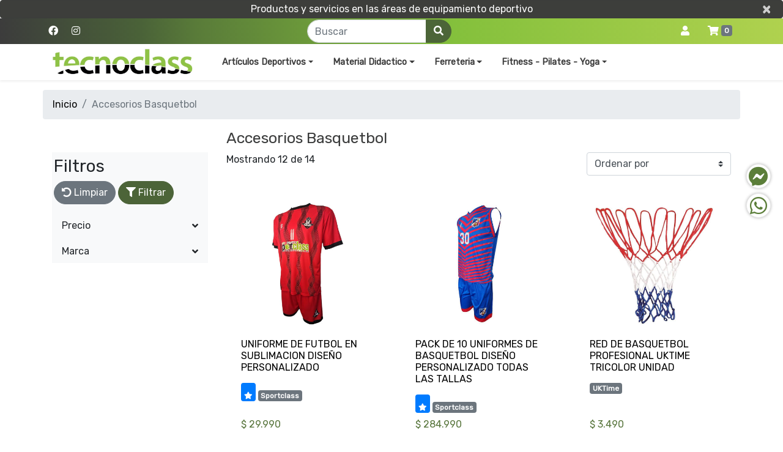

--- FILE ---
content_type: text/html; charset=utf-8
request_url: https://www.tecnoclass.cl/collection/accesorios-basquetbol
body_size: 21838
content:
<!DOCTYPE html>
<html>
    <head>
        <!------------------ TEST -------------------------->
<script>
    window.INIT = {
        cart: {},
        collections: [], 
        products: [], 
        config: {
            "currency":{"name":"Peso Chileno", "symbol":"$", "decimals":4, "isoCode":"CLP", "round":true, "roundDecimals":0, "decimalSeparator":",", "thousandSeparator":".", "discountDecimals":0},
            "country":"Chile",
            "lang": "es-CL"  ,
            "addToCartLimit":0,
            product: {
                // mensajes mostrados en el stock de producto
                stock: {
                   

full: "Disponible",
min: "Pocas unidades",
out: "Agotado",
break: 5,
                   "addToCartLimit":0
                }
            },
            gtm: false,
            analytics: false,
            pixel: false
        }
    }
</script>
<!-------------------------------------------->

<script>
    try{
        var cod = '17331/1/logotecnoclass9661.jpg';
        console.log('%cBsale:','padding:3px;color:#fff;background-color:#ff6815', cod.substring(cod.indexOf('/'), cod) + ' | Tecnoclass SpA');
    }catch(ex){
        console.log('%cBsale:','padding:3px;color:#fff;background-color:#ff6815', ex.Message );
    }
</script>



<!-- color de barra de chrome, por defecto gris-->
<!-- meta generico -->
    <meta charset="utf-8"/>
    <meta http-equiv="X-UA-Compatible" content="IE=edge" />
    <meta name="viewport" content="width=device-width, initial-scale=1.0" />
    <meta name="theme-color" content="#c4c4c4">
    <meta name="twitter:card" content="summary">
    <meta name="autor" content="Imaginex" />
    <meta name="generator" content="Bsale" />
    <meta name="twitter:site" content="Tecnoclass SpA">
    <meta http-equiv="Content-Security-Policy" content="upgrade-insecure-requests">
<!-- canonical -->
    <link rel="canonical" href="https://www.tecnoclass.cl/collection/accesorios-basquetbol"/>
    <meta property="og:url" content="https://www.tecnoclass.cl/collection/accesorios-basquetbol">
    <meta property="og:site_name" content="Tecnoclass SpA" />
<!-- robots --> 
    
        <meta name="robots" content="index, follow" />
    
<!-- end meta generico -->
<!-- favicon-->

    <link rel="icon" type="image/png" sizes="32x32"     href="https://dojiw2m9tvv09.cloudfront.net/17331/1/kx2zh5k5542.png?51&t=1768934559">
    <link rel="icon" type="image/png" sizes="16x16"     href="https://dojiw2m9tvv09.cloudfront.net/17331/1/kx2zh5k5542.png?51&t=1768934559">
    <link rel="icon" type="image/png" sizes="96x96"     href="https://dojiw2m9tvv09.cloudfront.net/17331/1/kx2zh5k5542.png?51&t=1768934559">
    <link rel="icon" type="image/png" sizes="196x196"   href="https://dojiw2m9tvv09.cloudfront.net/17331/1/kx2zh5k5542.png?51&t=1768934559">
    <link rel="apple-touch-icon"      sizes="120x120"   href="https://dojiw2m9tvv09.cloudfront.net/17331/1/kx2zh5k5542.png?51&t=1768934559">
    <link rel="apple-touch-icon"      sizes="180x180"   href="https://dojiw2m9tvv09.cloudfront.net/17331/1/kx2zh5k5542.png?51&t=1768934559">
    <link rel="apple-touch-icon"      sizes="152x152"   href="https://dojiw2m9tvv09.cloudfront.net/17331/1/kx2zh5k5542.png?51&t=1768934559">
    <link rel="apple-touch-icon"      sizes="167x167"   href="https://dojiw2m9tvv09.cloudfront.net/17331/1/kx2zh5k5542.png?51&t=1768934559">

<!-- end favicon -->

    <!-- meta brand, collection, search -->
        <meta property="og:type" content="website">
        
            <title>Accesorios Basquetbol | Tecnoclass SpA</title>
            <meta name="twitter:title" content="Accesorios Basquetbol"/>
            <meta property="og:title" content="Accesorios Basquetbol"/>
        
        <!--description-->
        <meta name="description" content=" Accesorios Basquetbol">
        <meta property="og:description" content=" Accesorios Basquetbol">
        <meta name="twitter:description" content=" Accesorios Basquetbol" >
        <!-- image -->
        
            <meta property="og:image" content="https://dojiw2m9tvv09.cloudfront.net/17331/product/L_uniforme-de-futbol-sublimacion-foto-011657.jpg?51&t=1768934559"/>
            <meta name="twitter:image" content="https://dojiw2m9tvv09.cloudfront.net/17331/product/L_uniforme-de-futbol-sublimacion-foto-011657.jpg?51&t=1768934559"/>
        
            <meta property="og:image" content="https://dojiw2m9tvv09.cloudfront.net/17331/product/L_foto-016163.jpg?51&t=1768934559"/>
            <meta name="twitter:image" content="https://dojiw2m9tvv09.cloudfront.net/17331/product/L_foto-016163.jpg?51&t=1768934559"/>
        
            <meta property="og:image" content="https://dojiw2m9tvv09.cloudfront.net/17331/product/L_red-basquetbol-uktime-foto-019838.jpg?51&t=1768934559"/>
            <meta name="twitter:image" content="https://dojiw2m9tvv09.cloudfront.net/17331/product/L_red-basquetbol-uktime-foto-019838.jpg?51&t=1768934559"/>
        
            <meta property="og:image" content="https://dojiw2m9tvv09.cloudfront.net/17331/product/L_red-basquetbol-blanco-6-mm-foto-011521.jpg?51&t=1768934559"/>
            <meta name="twitter:image" content="https://dojiw2m9tvv09.cloudfront.net/17331/product/L_red-basquetbol-blanco-6-mm-foto-011521.jpg?51&t=1768934559"/>
        
            <meta property="og:image" content="https://dojiw2m9tvv09.cloudfront.net/17331/product/L_red-basquetbol-uktime-foto-010883.jpg?51&t=1768934559"/>
            <meta name="twitter:image" content="https://dojiw2m9tvv09.cloudfront.net/17331/product/L_red-basquetbol-uktime-foto-010883.jpg?51&t=1768934559"/>
        
            <meta property="og:image" content="https://dojiw2m9tvv09.cloudfront.net/17331/product/L_pizarra-entrenador-basquetbol-runcik-17237.jpg?51&t=1768934559"/>
            <meta name="twitter:image" content="https://dojiw2m9tvv09.cloudfront.net/17331/product/L_pizarra-entrenador-basquetbol-runcik-17237.jpg?51&t=1768934559"/>
        
            <meta property="og:image" content="https://dojiw2m9tvv09.cloudfront.net/17331/product/L_pizarra-drb-magnetica-basquetbol-15302.jpg?51&t=1768934559"/>
            <meta name="twitter:image" content="https://dojiw2m9tvv09.cloudfront.net/17331/product/L_pizarra-drb-magnetica-basquetbol-15302.jpg?51&t=1768934559"/>
        
            <meta property="og:image" content="https://dojiw2m9tvv09.cloudfront.net/17331/product/L_pizarratacticadebasquetboldrb5023.jpg?51&t=1768934559"/>
            <meta name="twitter:image" content="https://dojiw2m9tvv09.cloudfront.net/17331/product/L_pizarratacticadebasquetboldrb5023.jpg?51&t=1768934559"/>
        
            <meta property="og:image" content="https://dojiw2m9tvv09.cloudfront.net/17331/product/L_aro-basquetbol-profesional-uktime-foto-011990.jpg?51&t=1768934559"/>
            <meta name="twitter:image" content="https://dojiw2m9tvv09.cloudfront.net/17331/product/L_aro-basquetbol-profesional-uktime-foto-011990.jpg?51&t=1768934559"/>
        
            <meta property="og:image" content="https://dojiw2m9tvv09.cloudfront.net/17331/product/L_3-90-115402.jpg?51&t=1768934559"/>
            <meta name="twitter:image" content="https://dojiw2m9tvv09.cloudfront.net/17331/product/L_3-90-115402.jpg?51&t=1768934559"/>
        
            <meta property="og:image" content="https://dojiw2m9tvv09.cloudfront.net/17331/product/L_torre-basquetbol-runick-mini-foto-029864.jpg?51&t=1768934559"/>
            <meta name="twitter:image" content="https://dojiw2m9tvv09.cloudfront.net/17331/product/L_torre-basquetbol-runick-mini-foto-029864.jpg?51&t=1768934559"/>
        
            <meta property="og:image" content="https://dojiw2m9tvv09.cloudfront.net/17331/product/L_torre-basquetbol-runick-mediana-foto-019839.jpg?51&t=1768934559"/>
            <meta name="twitter:image" content="https://dojiw2m9tvv09.cloudfront.net/17331/product/L_torre-basquetbol-runick-mediana-foto-019839.jpg?51&t=1768934559"/>
        
    <!-- end meta brand, collection, search  -->



<!-- boostrap 4.1.3 -----><link rel="stylesheet" media="all" href="https://stackpath.bootstrapcdn.com/bootstrap/4.3.1/css/bootstrap.min.css" > 
<!-- fuentes ------------>

<link href="https://fonts.googleapis.com/css?family=Roboto" rel="stylesheet">
<link href="https://fonts.googleapis.com/css?family=Rubik" rel="stylesheet"> 
<!-- fontawesome 5.7.2 --><link rel="stylesheet" href="https://use.fontawesome.com/releases/v5.7.2/css/all.css" integrity="sha384-fnmOCqbTlWIlj8LyTjo7mOUStjsKC4pOpQbqyi7RrhN7udi9RwhKkMHpvLbHG9Sr" crossorigin="anonymous">
<!-- bsale --------------><link rel="stylesheet" media="all" type="text/css"  href="https://s3.amazonaws.com/bsalemarket/market/bsale.css">
<!-- style --------------><link rel="stylesheet" media="all" href="https://dojiw2m9tvv09.cloudfront.net/17331/1/style.css?51">
<!-- modificaciones -----><link rel="stylesheet" media="all" href="https://dojiw2m9tvv09.cloudfront.net/17331/1/modificaciones.css?51">

<!-- style check out exitoso------------>


    <script async src="https://www.googletagmanager.com/gtag/js?id=G-90S18HT2WC"></script>
    <script>
        window.dataLayer = window.dataLayer || [];
        function gtag(){dataLayer.push(arguments);}
        gtag('js', new Date());
        gtag('config', 'G-90S18HT2WC');
        window.INIT.config.analytics = true
    </script>




<!-- 1.  jquery 3.3.1 ---------><script defer src="https://ajax.googleapis.com/ajax/libs/jquery/3.3.1/jquery.min.js"></script>
<!-- 2.  popper 1.14.3 --------><script defer src="https://cdnjs.cloudflare.com/ajax/libs/popper.js/1.14.3/umd/popper.min.js"></script>
<!-- 3.  bootstrap 4.1.3 ------><script defer src="https://stackpath.bootstrapcdn.com/bootstrap/4.1.3/js/bootstrap.min.js"></script>
<!-- 4.  lazyload 10.11.1 -----><script defer src="https://cdnjs.cloudflare.com/ajax/libs/vanilla-lazyload/10.11.1/lazyload.min.js"></script>
<!-- 5.  slick.js 1.8.1 -------><script defer type="text/javascript" src="//cdn.jsdelivr.net/npm/slick-carousel@1.8.1/slick/slick.min.js"></script>
<!-- 6.  noUIslider 12.0.0 ----><script defer src="https://dojiw2m9tvv09.cloudfront.net/common/nouislider/nouislider.min.js"></script>
<!-- 7.  Bsaje.js -------------><script defer src="https://s3.amazonaws.com/bsalemarket/market/bsale.js"></script>
<!-- 10. Tus Modificaciones ---><script defer src="https://dojiw2m9tvv09.cloudfront.net/17331/1/modificaciones.js?51"></script>
<!-- SOPORTE ---><script defer src="https://dojiw2m9tvv09.cloudfront.net/17331/1/soporte.js?51"></script>





    <!-- NECESSARY SCRIPTS --><link rel="preload" as="style" href="https://dojiw2m9tvv09.cloudfront.net/market/vendor/owl-2/owl.carousel.min.css" onload="this.rel='stylesheet'">
<link rel="preload" as="style" href="https://dojiw2m9tvv09.cloudfront.net/market/vendor/owl-2/owl.theme.default.min.css" onload="this.rel='stylesheet'">
<script src="https://dojiw2m9tvv09.cloudfront.net/market/vendor/owl-2/owl.carousel.min.js" defer></script>

</head>
    <body>
       

                    
                    <script type="application/ld+json">
                                                {                        "@context": "http://schema.org/",                        "@graph": [                            {                            "@type": "Store",                            "name": "Tecnoclass SpA",                            "description": "Empresa dedicada a la comercialización de productos y servicios en las áreas de Deportes (accesorios, artículos y equipamiento), equipos de laboratorio, material didáctico, equipos audiovisuales, hardware, software y recursos educativos digitales. .",                                "telephone": ["22 709 91 39  ","975166318","22 306 8130","ventas@tecnoclass.cl"],                            "priceRange": "$$",                            "image": "https://dojiw2m9tvv09.cloudfront.net/17331/1/logotecnoclass9661.jpg?51&t=1768934559",                            "address": {                                "@type": "PostalAddress",                                "addressCountry": "CL",                                "streetAddress": "Avda. El Retiro 1227 Bodega 61 Renca Santiago"                            }                            },                            {                            "@type": "Organization",                            "url": "https://www.tecnoclass.cl/collection/accesorios-basquetbol",                            "logo": "https://dojiw2m9tvv09.cloudfront.net/17331/1/logotecnoclass9661.jpg",                            "contactPoint": [{                                "@type": "ContactPoint",                                "telephone": "22 709 91 39  ",                                "contactType": "customer service"                            }],                            "sameAs": [                                                                                                "https://www.facebook.com/tecnoclass.spa",                                                                                                "56975166318",                                                                                                "https://www.instagram.com/tecnoclass/"                                                            ]                            },                                                        {                                "@type": "ItemList",                                "name": "Accesorios Basquetbol",                                "description": "Accesorios Basquetbol",                                "itemListElement": [                                                                    {                                    "@type": "listItem",                                    "position": "1",                                    "item": {                                        "@type": "product",                                        "name": "UNIFORME DE FUTBOL EN SUBLIMACION DISEÑO PERSONALIZADO",                                        "url": "https://www.tecnoclass.cl/collection/accesorios-basquetbol/collection/accesorios-basquetbol#product-1362",                                        "image": "https://dojiw2m9tvv09.cloudfront.net/17331/product/uniforme-de-futbol-sublimacion-foto-011657.jpg?51&t=1768934559",                                        "description": "Uniforme deportivo para jugador de f&uacute;tbol en sublimaci&oacute;n.Dise&ntilde;o personalizado. El cliente puede elegir modelo y colores a confeccionar.Incluye todos los estampados en camiseta y short (insignia, logos, sponsor, nombre de club, nombre de jugador, n&uacute;meros, etc).Todas las tallas disponibles (6-8-10-12-14-16-S-M-L-XL).Calidad profesional.Tela con tecnolog&iacute;a de secado r&aacute;pido Dry-Fit.Cantidad m&iacute;nima de pedido 6 uniformes.Plazo de entrega 15 d&iacute;as corridos una vez confirmado el dise&ntilde;o.",                                        "brand": {                                        "@type": "Thing",                                        "name": "Sportclass"                                        },                                        "offers": {                                        "@type": "Offer",                                        "priceCurrency": "CLP",                                        "price": "29990",                                        "priceValidUntil": "20260120",                                        "itemCondition": "https://schema.org/NewCondition",                                        "availability": "https://schema.org/InStock",                                        "url": "/product/uniforme-de-futbol-en-sublimacion-diseno-personalizado",                                        "seller": {                                            "@type": "Organization",                                            "name": "Tecnoclass SpA",                                            "url": "https://www.tecnoclass.cl/collection/accesorios-basquetbol"                                        }                                        }                                    }                                    },                                                                    {                                    "@type": "listItem",                                    "position": "2",                                    "item": {                                        "@type": "product",                                        "name": "PACK DE 10 UNIFORMES DE BASQUETBOL DISEÑO PERSONALIZADO TODAS LAS TALLAS",                                        "url": "https://www.tecnoclass.cl/collection/accesorios-basquetbol/collection/accesorios-basquetbol#product-2531",                                        "image": "https://dojiw2m9tvv09.cloudfront.net/17331/product/foto-016163.jpg?51&t=1768934559",                                        "description": "Pack de 10 uniformes deportivos para jugadores de b&aacute;squetbol en sublimaci&oacute;n.Dise&ntilde;o personalizado. El cliente puede elegir modelo y colores a confeccionar.Incluye todos los estampados en camiseta y short (insignia, logos, sponsor, nombre de club, nombre de jugador, n&uacute;meros, etc).Todas las tallas disponibles (6-8-10-12-14-16-S-M-L-XL).Calidad profesional.Tela con tecnolog&iacute;a de secado r&aacute;pido Dry-Fit.Plazo de entrega 15 d&iacute;as corridos una vez confirmado el dise&ntilde;o.",                                        "brand": {                                        "@type": "Thing",                                        "name": "Sportclass"                                        },                                        "offers": {                                        "@type": "Offer",                                        "priceCurrency": "CLP",                                        "price": "284990",                                        "priceValidUntil": "20260120",                                        "itemCondition": "https://schema.org/NewCondition",                                        "availability": "https://schema.org/InStock",                                        "url": "/product/pack-de-10-uniformes-de-basquetbol-diseno-personalizado-todas-las-tallas",                                        "seller": {                                            "@type": "Organization",                                            "name": "Tecnoclass SpA",                                            "url": "https://www.tecnoclass.cl/collection/accesorios-basquetbol"                                        }                                        }                                    }                                    },                                                                    {                                    "@type": "listItem",                                    "position": "3",                                    "item": {                                        "@type": "product",                                        "name": "RED DE BASQUETBOL PROFESIONAL UKTIME TRICOLOR UNIDAD",                                        "url": "https://www.tecnoclass.cl/collection/accesorios-basquetbol/collection/accesorios-basquetbol#product-2716",                                        "image": "https://dojiw2m9tvv09.cloudfront.net/17331/product/red-basquetbol-uktime-foto-019838.jpg?51&t=1768934559",                                        "description": "Red de b&#xE1;squetbol profesional. Cuenta con 12 Lazos de sujeci&#xF3;n. Hecha de Polipropileno engrosado de alta calidad.Red muy resistente al desgaste, la erosi&#xF3;n del viento y la lluvia al aire libre. Peso: 10 gr.Dise&#xF1;o: Tricolor.Marca: UKTIME.",                                        "brand": {                                        "@type": "Thing",                                        "name": "UKTime"                                        },                                        "offers": {                                        "@type": "Offer",                                        "priceCurrency": "CLP",                                        "price": "3490",                                        "priceValidUntil": "20260120",                                        "itemCondition": "https://schema.org/NewCondition",                                        "availability": "https://schema.org/InStock",                                        "url": "/product/red-de-basquetbol-profesional-uktime-tricolor-unidad",                                        "seller": {                                            "@type": "Organization",                                            "name": "Tecnoclass SpA",                                            "url": "https://www.tecnoclass.cl/collection/accesorios-basquetbol"                                        }                                        }                                    }                                    },                                                                    {                                    "@type": "listItem",                                    "position": "4",                                    "item": {                                        "@type": "product",                                        "name": "RED DE BASQUETBOL PROFESIONAL 6 MM BLANCO MODELO 23PL-0509 (PAR)",                                        "url": "https://www.tecnoclass.cl/collection/accesorios-basquetbol/collection/accesorios-basquetbol#product-2548",                                        "image": "https://dojiw2m9tvv09.cloudfront.net/17331/product/red-basquetbol-blanco-6-mm-foto-011521.jpg?51&t=1768934559",                                        "description": "Red de b&aacute;squetbol para uso de entrenamiento o competici&oacute;n.Grosor de la red 6 mm.Fabricada en nylon trenzado.Confeccionada con filtro UV para mayor duraci&oacute;n.Color blanco.Presentaci&oacute;n: par de redes.",                                        "brand": {                                        "@type": "Thing",                                        "name": ""                                        },                                        "offers": {                                        "@type": "Offer",                                        "priceCurrency": "CLP",                                        "price": "6990",                                        "priceValidUntil": "20260120",                                        "itemCondition": "https://schema.org/NewCondition",                                        "availability": "https://schema.org/InStock",                                        "url": "/product/red-de-basquetbol-profesional-6-mm-blanco-modelo-23pl-0509-par",                                        "seller": {                                            "@type": "Organization",                                            "name": "Tecnoclass SpA",                                            "url": "https://www.tecnoclass.cl/collection/accesorios-basquetbol"                                        }                                        }                                    }                                    },                                                                    {                                    "@type": "listItem",                                    "position": "5",                                    "item": {                                        "@type": "product",                                        "name": "RED DE BASQUETBOL PROFESIONAL 6 MM TRICOLOR MODELO 23PL-0505 (PAR)",                                        "url": "https://www.tecnoclass.cl/collection/accesorios-basquetbol/collection/accesorios-basquetbol#product-2771",                                        "image": "https://dojiw2m9tvv09.cloudfront.net/17331/product/red-basquetbol-uktime-foto-010883.jpg?51&t=1768934559",                                        "description": "Red de b&#xE1;squetbol para uso de entrenamiento o competici&#xF3;n.Grosor de la red 6 mm.Fabricada en nylon trenzado.Confeccionada con filtro UV para mayor duraci&#xF3;n.Tricolor.Presentaci&#xF3;n: par de redes.",                                        "brand": {                                        "@type": "Thing",                                        "name": ""                                        },                                        "offers": {                                        "@type": "Offer",                                        "priceCurrency": "CLP",                                        "price": "6990",                                        "priceValidUntil": "20260120",                                        "itemCondition": "https://schema.org/NewCondition",                                        "availability": "https://schema.org/InStock",                                        "url": "/product/red-de-basquetbol-profesional-6-mm-tricolor-modelo-23pl-0505-par",                                        "seller": {                                            "@type": "Organization",                                            "name": "Tecnoclass SpA",                                            "url": "https://www.tecnoclass.cl/collection/accesorios-basquetbol"                                        }                                        }                                    }                                    },                                                                    {                                    "@type": "listItem",                                    "position": "6",                                    "item": {                                        "@type": "product",                                        "name": "PIZARRA ESTRATEGICA DE BASQUETBOL MARCA RUNICK",                                        "url": "https://www.tecnoclass.cl/collection/accesorios-basquetbol/collection/accesorios-basquetbol#product-2302",                                        "image": "https://dojiw2m9tvv09.cloudfront.net/17331/product/pizarra-entrenador-basquetbol-runcik-17237.jpg?51&t=1768934559",                                        "description": "Pizarra entrenador b&aacute;squetbol. Doble faz. Incluye plum&oacute;n de pizarra con l&aacute;mina imantada para adherir a zona met&aacute;lica de la tabla.Un elemento primordial a la hora de explicar t&aacute;cticas deportivas a los jugadores. La pizarra para entrenador de b&aacute;squetbol posee dibujo de cancha por un lado y zonas m&aacute;s espec&iacute;ficas al reverso. Se utiliza con plum&oacute;n para pizarra incluido u otro de similar caracter&iacute;stica. el plum&oacute;n posee una l&aacute;mina imantada para fijar en la zona met&aacute;lica de la tabla. No es una pizarra magn&eacute;tica, no posee fichas.Medidas: 36x22.5 cm.",                                        "brand": {                                        "@type": "Thing",                                        "name": "Runick"                                        },                                        "offers": {                                        "@type": "Offer",                                        "priceCurrency": "CLP",                                        "price": "10990",                                        "priceValidUntil": "20260120",                                        "itemCondition": "https://schema.org/NewCondition",                                        "availability": "https://schema.org/InStock",                                        "url": "/product/pizarra-estrategica-de-basquetbol-marca-runick",                                        "seller": {                                            "@type": "Organization",                                            "name": "Tecnoclass SpA",                                            "url": "https://www.tecnoclass.cl/collection/accesorios-basquetbol"                                        }                                        }                                    }                                    },                                                                    {                                    "@type": "listItem",                                    "position": "7",                                    "item": {                                        "@type": "product",                                        "name": "PIZARRA ESTRATEGICA DE BASQUETBOL MAGNETICA MARCA DRB",                                        "url": "https://www.tecnoclass.cl/collection/accesorios-basquetbol/collection/accesorios-basquetbol#product-2389",                                        "image": "https://dojiw2m9tvv09.cloudfront.net/17331/product/pizarra-drb-magnetica-basquetbol-15302.jpg?51&t=1768934559",                                        "description": "La pizarra magn&#xE9;tica de b&#xE1;squetbol DRB es ideal para dise&#xF1;ar estrategias, hacer sustituciones durante los juegos y planificar sesiones de pr&#xE1;ctica. Este tablero de doble cara es magn&#xE9;tico y cuenta con funci&#xF3;n de borrado en seco. Es una herramienta vers&#xE1;til para dirigir el flujo de juego y establecer el posicionamiento del equipo, con una superficie lisa que facilita la escritura y la limpieza.Es ligera y tiene un dise&#xF1;o delgado, lo que la hace f&#xE1;cil de transportar para anotar ideas en cualquier momento y lugar. Fabricada con materiales duraderos de alta calidad, presenta l&#xED;neas n&#xED;tidas que no se decoloran, ofreciendo una apariencia elegante.Medidas: 20x35 cm.Incluye:1 Tablero de doble cara.1 L&#xE1;piz con borrador.1 Borrador.10 Fichas magn&#xE9;ticas de jugadores.1 Ficha de bal&#xF3;n de baloncesto.2 Fichas de &#xE1;rbitro.",                                        "brand": {                                        "@type": "Thing",                                        "name": "DRB"                                        },                                        "offers": {                                        "@type": "Offer",                                        "priceCurrency": "CLP",                                        "price": "14990",                                        "priceValidUntil": "20260120",                                        "itemCondition": "https://schema.org/NewCondition",                                        "availability": "https://schema.org/InStock",                                        "url": "/product/pizarra-estrategica-de-basquetbol-magnetica-marca-drb",                                        "seller": {                                            "@type": "Organization",                                            "name": "Tecnoclass SpA",                                            "url": "https://www.tecnoclass.cl/collection/accesorios-basquetbol"                                        }                                        }                                    }                                    },                                                                    {                                    "@type": "listItem",                                    "position": "8",                                    "item": {                                        "@type": "product",                                        "name": "PIZARRA ESTRATEGICA DE BASQUETBOL MARCA DRB",                                        "url": "https://www.tecnoclass.cl/collection/accesorios-basquetbol/collection/accesorios-basquetbol#product-131",                                        "image": "https://dojiw2m9tvv09.cloudfront.net/17331/product/pizarratacticadebasquetboldrb5023.jpg?51&t=1768934559",                                        "description": "Pizarra estrat&eacute;gica para t&eacute;cnicos.&nbsp;Material: acr&iacute;lico.&nbsp;Peso: 0.350 gr.&nbsp;Dimensiones: 33,5 cm alto x 22,5 cm ancho.&nbsp;Color: blanco.&nbsp;Incluye: L&aacute;piz / Borrador / Clip Sujeta Papel.&nbsp;Frente: Cancha completa / Dorso: Media cancha.&nbsp;Marca: DRB.&nbsp;",                                        "brand": {                                        "@type": "Thing",                                        "name": "DRB"                                        },                                        "offers": {                                        "@type": "Offer",                                        "priceCurrency": "CLP",                                        "price": "15990",                                        "priceValidUntil": "20260120",                                        "itemCondition": "https://schema.org/NewCondition",                                        "availability": "https://schema.org/InStock",                                        "url": "/product/pizarra-estrategica-de-basquetbol-marca-drb",                                        "seller": {                                            "@type": "Organization",                                            "name": "Tecnoclass SpA",                                            "url": "https://www.tecnoclass.cl/collection/accesorios-basquetbol"                                        }                                        }                                    }                                    },                                                                    {                                    "@type": "listItem",                                    "position": "9",                                    "item": {                                        "@type": "product",                                        "name": "ARO DE BASQUETBOL PROFESIONAL UKTIME ACERO MACIZO CON RESORTES MOD.UK-R5",                                        "url": "https://www.tecnoclass.cl/collection/accesorios-basquetbol/collection/accesorios-basquetbol#product-2660",                                        "image": "https://dojiw2m9tvv09.cloudfront.net/17331/product/aro-basquetbol-profesional-uktime-foto-011990.jpg?51&t=1768934559",                                        "description": "El aro de basquetbol Profesional Uk Time presenta la acci&#xF3;n de recuperaci&#xF3;n el&#xE1;stica, ya que posee resortes de compresi&#xF3;n doble para un gran rebote. La construcci&#xF3;n de acero s&#xF3;lido, incluidos los ganchos de red de acero soldado, garantizan una larga durabilidad.Caracter&#xED;sticas:- Posee 2 resortes.- Di&#xE1;metro 18&#x201D; (45,7 cm).- Acero macizo de 18 mm.- Incluye malla y fijaciones.- Color: Naranja.- El aro soporta un peso hasta 100 kilos.- Peso: 6.5 kilos.",                                        "brand": {                                        "@type": "Thing",                                        "name": "UKTime"                                        },                                        "offers": {                                        "@type": "Offer",                                        "priceCurrency": "CLP",                                        "price": "46990",                                        "priceValidUntil": "20260120",                                        "itemCondition": "https://schema.org/NewCondition",                                        "availability": "https://schema.org/InStock",                                        "url": "/product/aro-de-basquetbol-profesional-uktime-acero-macizo-con-resortes-mod-uk-r5",                                        "seller": {                                            "@type": "Organization",                                            "name": "Tecnoclass SpA",                                            "url": "https://www.tecnoclass.cl/collection/accesorios-basquetbol"                                        }                                        }                                    }                                    },                                                                    {                                    "@type": "listItem",                                    "position": "10",                                    "item": {                                        "@type": "product",                                        "name": "ARO DE BASQUETBOL DRB DOBLE RETRACTIL CON RED TRICOLOR",                                        "url": "https://www.tecnoclass.cl/collection/accesorios-basquetbol/collection/accesorios-basquetbol#product-128",                                        "image": "https://dojiw2m9tvv09.cloudfront.net/17331/product/3-90-115402.jpg?51&t=1768934559",                                        "description": "Aro de basquetbol doble retráctil con resorte.Confeccionado en metal y con resorte en su base, brinda durabilidad y resistencia para partidos intensos.Material: Metálico.Presentación: Individual.Color: Rojo.Detalle: Alta resistencia.Uso: Profesional.Tamaño: N°7.Diámetro: 45 cm.Accesorios: Resorte en su base + Red multicolor de nylon + 4 tornillos para su enganche.",                                        "brand": {                                        "@type": "Thing",                                        "name": "DRB"                                        },                                        "offers": {                                        "@type": "Offer",                                        "priceCurrency": "CLP",                                        "price": "53990",                                        "priceValidUntil": "20260120",                                        "itemCondition": "https://schema.org/NewCondition",                                        "availability": "https://schema.org/InStock",                                        "url": "/product/aro-de-basquetbol-drb-doble-retractil-con-red-tricolor",                                        "seller": {                                            "@type": "Organization",                                            "name": "Tecnoclass SpA",                                            "url": "https://www.tecnoclass.cl/collection/accesorios-basquetbol"                                        }                                        }                                    }                                    },                                                                    {                                    "@type": "listItem",                                    "position": "11",                                    "item": {                                        "@type": "product",                                        "name": "TORRE DE BASQUETBOL MOVIL MINI CON PEDESTAL ALTURA REGULABLE",                                        "url": "https://www.tecnoclass.cl/collection/accesorios-basquetbol/collection/accesorios-basquetbol#product-2708",                                        "image": "https://dojiw2m9tvv09.cloudfront.net/17331/product/torre-basquetbol-runick-mini-foto-029864.jpg?51&t=1768934559",                                        "description": "Torre de basquetbol mini con altura regulable entre 1,55 a 2,15 metros. Esto permite que sea ideal tanto para ni&ntilde;os.Tablero fabricado en PVC de tama&ntilde;o de 72 x 46 cm.El aro es met&aacute;lico de 40 cm de di&aacute;metro. Incluye una red.Base de PVC para ser rellenada con arena o con agua.Base tipo estanque PVC con ruedas. Es f&aacute;cil de transportar y de mover.Incluye tapa para cubrir la base.F&aacute;cil de armar.Ideal para uso exterior.Peso: 10 Kg.Dimensiones del bulto: 78x20x56 cm.",                                        "brand": {                                        "@type": "Thing",                                        "name": "Runick"                                        },                                        "offers": {                                        "@type": "Offer",                                        "priceCurrency": "CLP",                                        "price": "105990",                                        "priceValidUntil": "20260120",                                        "itemCondition": "https://schema.org/NewCondition",                                        "availability": "https://schema.org/InStock",                                        "url": "/product/torre-de-basquetbol-movil-mini-con-pedestal-altura-regulable",                                        "seller": {                                            "@type": "Organization",                                            "name": "Tecnoclass SpA",                                            "url": "https://www.tecnoclass.cl/collection/accesorios-basquetbol"                                        }                                        }                                    }                                    },                                                                    {                                    "@type": "listItem",                                    "position": "12",                                    "item": {                                        "@type": "product",                                        "name": "TORRE DE BASQUETBOL MOVIL MEDIANA CON PEDESTAL ALTURA REGULABLE",                                        "url": "https://www.tecnoclass.cl/collection/accesorios-basquetbol/collection/accesorios-basquetbol#product-2707",                                        "image": "https://dojiw2m9tvv09.cloudfront.net/17331/product/torre-basquetbol-runick-mediana-foto-019839.jpg?51&t=1768934559",                                        "description": "Torre de basquetbol mediana con altura regulable entre 2,05 a 2,65 metros. Esto permite que sea ideal tanto para ni&ntilde;os y j&oacute;venes.Tablero fabricado en PVC de tama&ntilde;o de 90 x 60 cm.El aro es met&aacute;lico de 45 cm de di&aacute;metro. Incluye una red.Base de PVC para ser rellenada con arena o con agua.Base tipo estanque PVC con ruedas. Es f&aacute;cil de transportar y de mover.Incluye tapa para cubrir la base.F&aacute;cil de armar.Ideal para uso exterior.Peso: 15 Kg.Dimensiones del bulto: 100x22x79 cm.",                                        "brand": {                                        "@type": "Thing",                                        "name": "Runick"                                        },                                        "offers": {                                        "@type": "Offer",                                        "priceCurrency": "CLP",                                        "price": "156990",                                        "priceValidUntil": "20260120",                                        "itemCondition": "https://schema.org/NewCondition",                                        "availability": "https://schema.org/InStock",                                        "url": "/product/torre-de-basquetbol-movil-mediana-con-pedestal-altura-regulable",                                        "seller": {                                            "@type": "Organization",                                            "name": "Tecnoclass SpA",                                            "url": "https://www.tecnoclass.cl/collection/accesorios-basquetbol"                                        }                                        }                                    }                                    }                                                                ]                            },{                                "@type": "BreadcrumbList",                                "itemListElement": [                                        {                                        "@type": "ListItem",                                        "position": 1,                                        "item": {                                            "@id": "/collection/accesorios-basquetbol",                                            "name": "Accesorios Basquetbol"                                        }                                        }                                ]                            },                                                        {                            "@type": "WebSite",                            "url": "https://www.tecnoclass.cl/collection/accesorios-basquetbol",                            "potentialAction": {                                "@type": "SearchAction",                                "target": "https://www.tecnoclass.cl/collection/accesorios-basquetbol/search?search_text={search_term_string}",                                "query-input": "required name=search_term_string"                            }                            }                        ]                        }                    
                    </script>
        <!-- tamaños "sm" - "md" - "lg" - "xl" -->
<div class="text-center d-none" data-bs="offer.alert" role="alert">
    Productos y servicios en las áreas de equipamiento deportivo
</div>
<header class="bs-header" data-bs="header" data-info="sticky">
    <div class="container">
        <div class="row justify-content-between align-items-center ">
            <div class="d-print-none">
                <aside class="bs-social-media">

    
    
    
        <a  class="btn btn-link" 
            title="visitanos en facebook"
            href="https://www.facebook.com/tecnoclass.spa" 
            target="_blank" 
            rel="nofollow noopener noreferrer">
            <i class="white fab fa-facebook" aria-hidden="true"></i>
        </a>
    

    
    
    

    
    
    
        <a  class="btn btn-link" 
            title="visitanos en Instagram"
            href="https://www.instagram.com/tecnoclass/" 
            target="_blank" 
            rel="nofollow noopener noreferrer">
            <i class="white fab fa-instagram" aria-hidden="true"></i>
        </a>
    

</aside>

            </div>
            <div class="d-flex flex-nowrap align-items-center">
                <form data-bs="search"
                  data-info="hidden"
                  action="/search"
                  class="d-none d-xl-block">
                    <div class="input-group">
                        <input class="form-control" 
                                type="search" 
                                name="search_text" 
                                placeholder="Buscar" 
                                aria-label="Search" 
                                required
                                oninvalid="this.setCustomValidity('Escribe que deseas buscar')"
                                oninput="setCustomValidity('')">
                        <div class="input-group-append">
                            <button class="btn btn-primary cabe" type="submit">
                                <i class="fas fa-search"></i>
                            </button>
                        </div>
                    </div>
                    <button class="btn btn-primary cabe d-xl-none"
                            type="button" 
                            data-bs="search.hidden"
                            data-info="close">
                                <i class="fas fa-times"></i>
                    </button>
            </form>
            <button class="btn btn-primary cabe d-xl-none"
                    type="button" 
                    data-bs="search.hidden"
                    data-info="show">
                    <i class="fas fa-search"></i>
            </button>
            </div>
            <div class="d-flex align-items-center">
                
    
        <a class="btn btn-link cabe" href="/login">
            <i class="fas fa-user"></i>
        </a>
    

                <a class="btn btn-link d-flex " href="/cart/display/carro" title="carro">
                    <span class="d-none">Mi carro</span>
                    <i class="fas fa-shopping-cart   mx-1"></i>
                    <span data-bs="cart.items" class="badge badge-secondary">0</span>
                </a>
            </div>
        </div><!--row-->
    </div><!-- fin container-->
    
    <nav class="bs-header-navbar d-print-none navbar-light shadow-sm ">
        <div class="container">
            <div class=" navbar navbar-expand-lg justify-content-between">
                <!-------------------------------------->
                <div class="col-lg-auto col-12 d-flex justify-content-between align-items-center">
                    <a class="navbar-brand" href="/" title="Tecnoclass SpA">
                        <img class="fluid-img logo" src="https://dojiw2m9tvv09.cloudfront.net/17331/1/L_logotecnoclass9661.jpg?51&t=1768934559" title="Tecnoclass SpA" alt="Tecnoclass SpA">
                    </a>
                    <button class="navbar-toggler d-lg-none order-1" type="button" data-toggle="collapse" data-target="#navbarsExample07"
                        aria-controls="navbarsExample07" aria-expanded="true" aria-label="Toggle navigation">
                        <i class="fas fa-bars"></i>
                    </button>
                </div>    
                <!-------------------------------------->
                 <section class="col-xl  order-xl-1 position-static">
                    <div class="collapse navbar-collapse " id="navbarsExample07">
                        <ul class="bs-header-nav navbar-nav">
    
        
        
            
            
            
            
            
            
                <li class="nav-item dropdown position-static">
                    <a class="bs-menu-lv1   dropdown-toggle" href="#" 
                        id="navbarDropdown1" 
                        role="button" data-toggle="dropdown" 
                        aria-haspopup="true" aria-expanded="false" 
                        title="Artículos Deportivos">
                        Artículos Deportivos      
                    </a>
                    <div class="dropdown-menu" aria-labelledby="navbarDropdown1">
                        <div class="row">
                         
                            
                            
                                <div class="col-lg-3 bs-menu-title">
                                    <a  class="bs-menu-lv2 bs-trunc "   
                                        href="" 
                                        title="Accesorios Deportivos">
                                        Accesorios Deportivos      
                                    </a>
                                    <div>
                                        
                                            <a  class="bs-menu-lv3 bs-trunc"   
                                                href="/collection/accesorios-deportivos" 
                                                title="Accesorios" 
                                                >
                                                Accesorios         
                                            </a>
                                        
                                            <a  class="bs-menu-lv3 bs-trunc"   
                                                href="/collection/accesorios-baloneras" 
                                                title="Baloneras" 
                                                >
                                                Baloneras         
                                            </a>
                                        
                                            <a  class="bs-menu-lv3 bs-trunc"   
                                                href="/collection/accesorios-bolsos" 
                                                title="Bolsos" 
                                                >
                                                Bolsos         
                                            </a>
                                        
                                            <a  class="bs-menu-lv3 bs-trunc"   
                                                href="/collection/bombines-y-agujas" 
                                                title="Bombines y Agujas" 
                                                >
                                                Bombines y Agujas         
                                            </a>
                                        
                                            <a  class="bs-menu-lv3 bs-trunc"   
                                                href="/collection/proteccion-deportiva" 
                                                title="Protección Deportiva" 
                                                >
                                                Protección Deportiva         
                                            </a>
                                        
                                    </div>
                                </div>
                            
                         
                            
                            
                                <div class="col-lg-3 bs-menu-title">
                                    <a  class="bs-menu-lv2 bs-trunc "   
                                        href="" 
                                        title="Basquetbol">
                                        Basquetbol      
                                    </a>
                                    <div>
                                        
                                            <a  class="bs-menu-lv3 bs-trunc"   
                                                href="/collection/accesorios-basquetbol" 
                                                title="Accesorios" 
                                                >
                                                Accesorios         
                                            </a>
                                        
                                            <a  class="bs-menu-lv3 bs-trunc"   
                                                href="/collection/balones-basquetbol" 
                                                title="Balones" 
                                                >
                                                Balones         
                                            </a>
                                        
                                    </div>
                                </div>
                            
                         
                            
                            
                                <div class="col-lg-3 bs-menu-title">
                                    <a  class="bs-menu-lv2 bs-trunc "   
                                        href="" 
                                        title="Deportes">
                                        Deportes      
                                    </a>
                                    <div>
                                        
                                            <a  class="bs-menu-lv3 bs-trunc"   
                                                href="/collection/balones-handball" 
                                                title="Handball" 
                                                >
                                                Handball         
                                            </a>
                                        
                                            <a  class="bs-menu-lv3 bs-trunc"   
                                                href="/collection/tenis" 
                                                title="Tenis" 
                                                >
                                                Tenis         
                                            </a>
                                        
                                            <a  class="bs-menu-lv3 bs-trunc"   
                                                href="/collection/natacion" 
                                                title="Natación" 
                                                >
                                                Natación         
                                            </a>
                                        
                                            <a  class="bs-menu-lv3 bs-trunc"   
                                                href="/collection/tenis-de-mesa" 
                                                title="Tenis de mesa" 
                                                >
                                                Tenis de mesa         
                                            </a>
                                        
                                    </div>
                                </div>
                            
                         
                            
                            
                                <div class="col-lg-3 bs-menu-title">
                                    <a  class="bs-menu-lv2 bs-trunc "   
                                        href="" 
                                        title="Deportes Varios">
                                        Deportes Varios      
                                    </a>
                                    <div>
                                        
                                            <a  class="bs-menu-lv3 bs-trunc"   
                                                href="/collection/atletismo" 
                                                title="Atletismo" 
                                                >
                                                Atletismo         
                                            </a>
                                        
                                            <a  class="bs-menu-lv3 bs-trunc"   
                                                href="/collection/badminton" 
                                                title="Badminton" 
                                                >
                                                Badminton         
                                            </a>
                                        
                                            <a  class="bs-menu-lv3 bs-trunc"   
                                                href="/collection/gimnasia" 
                                                title="Gimnasia" 
                                                >
                                                Gimnasia         
                                            </a>
                                        
                                            <a  class="bs-menu-lv3 bs-trunc"   
                                                href="/collection/pilates" 
                                                title="Pilates" 
                                                >
                                                Pilates         
                                            </a>
                                        
                                            <a  class="bs-menu-lv3 bs-trunc"   
                                                href="/collection/outdoor" 
                                                title="Outdoor" 
                                                >
                                                Outdoor         
                                            </a>
                                        
                                            <a  class="bs-menu-lv3 bs-trunc"   
                                                href="/collection/hockey" 
                                                title="Hockey" 
                                                >
                                                Hockey         
                                            </a>
                                        
                                    </div>
                                </div>
                            
                         
                            
                            
                                <div class="col-lg-3 bs-menu-title">
                                    <a  class="bs-menu-lv2 bs-trunc "   
                                        href="" 
                                        title="Entrenamiento">
                                        Entrenamiento      
                                    </a>
                                    <div>
                                        
                                            <a  class="bs-menu-lv3 bs-trunc"   
                                                href="/collection/balones-pilates" 
                                                title="Balones Pilates" 
                                                >
                                                Balones Pilates         
                                            </a>
                                        
                                            <a  class="bs-menu-lv3 bs-trunc"   
                                                href="/collection/entrenamiento-conos" 
                                                title="Conos" 
                                                >
                                                Conos         
                                            </a>
                                        
                                            <a  class="bs-menu-lv3 bs-trunc"   
                                                href="/collection/entrenamiento-cuerdas" 
                                                title="Cuerdas" 
                                                >
                                                Cuerdas         
                                            </a>
                                        
                                            <a  class="bs-menu-lv3 bs-trunc"   
                                                href="/collection/entrenamiento" 
                                                title="Entrenamiento" 
                                                >
                                                Entrenamiento         
                                            </a>
                                        
                                            <a  class="bs-menu-lv3 bs-trunc"   
                                                href="/collection/maquinas-entrenamiento" 
                                                title="Maquinas Entrenamiento" 
                                                >
                                                Maquinas Entrenamiento         
                                            </a>
                                        
                                            <a  class="bs-menu-lv3 bs-trunc"   
                                                href="/collection/entrenamiento-peso-y-mancuernas" 
                                                title="Peso y Mancuernas" 
                                                >
                                                Peso y Mancuernas         
                                            </a>
                                        
                                            <a  class="bs-menu-lv3 bs-trunc"   
                                                href="/collection/bicicletas" 
                                                title="Bicicletas" 
                                                >
                                                Bicicletas         
                                            </a>
                                        
                                    </div>
                                </div>
                            
                         
                            
                            
                                <div class="col-lg-3 bs-menu-title">
                                    <a  class="bs-menu-lv2 bs-trunc "   
                                        href="/" 
                                        title="Futbol">
                                        Futbol      
                                    </a>
                                    <div>
                                        
                                            <a  class="bs-menu-lv3 bs-trunc"   
                                                href="/collection/accesorios-futbol" 
                                                title="Accesorios" 
                                                >
                                                Accesorios         
                                            </a>
                                        
                                            <a  class="bs-menu-lv3 bs-trunc"   
                                                href="/collection/balones-futbol" 
                                                title="Balones" 
                                                >
                                                Balones         
                                            </a>
                                        
                                            <a  class="bs-menu-lv3 bs-trunc"   
                                                href="/collection/af-guantes" 
                                                title="Guantes" 
                                                >
                                                Guantes         
                                            </a>
                                        
                                    </div>
                                </div>
                            
                         
                            
                            
                                <div class="col-lg-3 bs-menu-title">
                                    <a  class="bs-menu-lv2 bs-trunc "   
                                        href="" 
                                        title="Vestuario Deportivo">
                                        Vestuario Deportivo      
                                    </a>
                                    <div>
                                        
                                            <a  class="bs-menu-lv3 bs-trunc"   
                                                href="/collection/arquero" 
                                                title="Arquero" 
                                                >
                                                Arquero         
                                            </a>
                                        
                                            <a  class="bs-menu-lv3 bs-trunc"   
                                                href="/collection/vd-petos" 
                                                title="Petos Deportivos" 
                                                >
                                                Petos Deportivos         
                                            </a>
                                        
                                            <a  class="bs-menu-lv3 bs-trunc"   
                                                href="/collection/vd-medias" 
                                                title="Medias de Futbol" 
                                                >
                                                Medias de Futbol         
                                            </a>
                                        
                                            <a  class="bs-menu-lv3 bs-trunc"   
                                                href="/collection/zapatillas" 
                                                title="Zapatillas" 
                                                >
                                                Zapatillas         
                                            </a>
                                        
                                            <a  class="bs-menu-lv3 bs-trunc"   
                                                href="/collection/mallas-entrenamiento" 
                                                title="Mallas Entrenamiento" 
                                                >
                                                Mallas Entrenamiento         
                                            </a>
                                        
                                            <a  class="bs-menu-lv3 bs-trunc"   
                                                href="/collection/vestuario" 
                                                title="Vestuario" 
                                                >
                                                Vestuario         
                                            </a>
                                        
                                            <a  class="bs-menu-lv3 bs-trunc"   
                                                href="/collection/vestuario-futbol" 
                                                title="Vestuario Futbol" 
                                                >
                                                Vestuario Futbol         
                                            </a>
                                        
                                    </div>
                                </div>
                            
                         
                            
                            
                                <div class="col-lg-3 bs-menu-title">
                                    <a  class="bs-menu-lv2 bs-trunc "   
                                        href="" 
                                        title="Voleibol">
                                        Voleibol      
                                    </a>
                                    <div>
                                        
                                            <a  class="bs-menu-lv3 bs-trunc"   
                                                href="/collection/accesorios-voleibol" 
                                                title="Accesorios" 
                                                >
                                                Accesorios         
                                            </a>
                                        
                                            <a  class="bs-menu-lv3 bs-trunc"   
                                                href="/collection/balones-voleibol" 
                                                title="Balones" 
                                                >
                                                Balones         
                                            </a>
                                        
                                    </div>
                                </div>
                            
                        
                        </div>
                    </div>
                </li>
            
        
    
        
        
            
            
            
            
            
            
            
                <li class="nav-item dropdown">
                    <a  class="bs-menu-lv1 dropdown-toggle " href="#" 
                        id="navbarDropdown2" 
                        role="button" data-toggle="dropdown" 
                        aria-haspopup="true" aria-expanded="false" 
                        title="Material Didactico">
                          Material Didactico      
                    </a>
                    <div class="dropdown-menu" aria-labelledby="navbarDropdown2">
                        
                            <a class="bs-menu-lv2 bs-trunc" title="Artículos de Laboratorio" href="/collection/articulo-de-laboratorio">
                                Artículos de Laboratorio
                            </a>
                        
                            <a class="bs-menu-lv2 bs-trunc" title="Equipos de Laboratorio" href="/collection/equipo-de-laboratorio">
                                Equipos de Laboratorio
                            </a>
                        
                            <a class="bs-menu-lv2 bs-trunc" title="Ciencias y Medición" href="/collection/instrumentos-de-ciencia-y-medicion">
                                Ciencias y Medición
                            </a>
                        
                            <a class="bs-menu-lv2 bs-trunc" title="Modelos Anatómicos" href="/collection/modelos-anatomicos">
                                Modelos Anatómicos
                            </a>
                        
                            <a class="bs-menu-lv2 bs-trunc" title="Entretenimiento" href="/collection/entretenimiento">
                                Entretenimiento
                            </a>
                        
                            <a class="bs-menu-lv2 bs-trunc" title="Experimentación" href="/collection/experimentacion">
                                Experimentación
                            </a>
                        
                    </div>
                </li>
            
        
    
        
        
            
            
            
            
            
            
            
                <li class="nav-item dropdown">
                    <a  class="bs-menu-lv1 dropdown-toggle " href="#" 
                        id="navbarDropdown3" 
                        role="button" data-toggle="dropdown" 
                        aria-haspopup="true" aria-expanded="false" 
                        title="Ferreteria">
                          Ferreteria      
                    </a>
                    <div class="dropdown-menu" aria-labelledby="navbarDropdown3">
                        
                            <a class="bs-menu-lv2 bs-trunc" title="Generadores" href="/collection/generadores">
                                Generadores
                            </a>
                        
                            <a class="bs-menu-lv2 bs-trunc" title="Parlantes" href="/collection/tecnologia">
                                Parlantes
                            </a>
                        
                            <a class="bs-menu-lv2 bs-trunc" title="Ferreteria" href="/product/inflador-para-nematicos-con-manometro-muzi-g-52">
                                Ferreteria
                            </a>
                        
                    </div>
                </li>
            
        
    
        
        
            
            
            
            
            
            
            
                <li class="nav-item dropdown">
                    <a  class="bs-menu-lv1 dropdown-toggle " href="#" 
                        id="navbarDropdown4" 
                        role="button" data-toggle="dropdown" 
                        aria-haspopup="true" aria-expanded="false" 
                        title="Fitness - Pilates - Yoga">
                          Fitness - Pilates - Yoga      
                    </a>
                    <div class="dropdown-menu" aria-labelledby="navbarDropdown4">
                        
                            <a class="bs-menu-lv2 bs-trunc" title="Balones Pilates" href="/collection/balones-pilates">
                                Balones Pilates
                            </a>
                        
                    </div>
                </li>
            
        
    
</ul>


                    </div>
                </section>
            </div>
        </div><!-- container-->   
    </nav>
</header>
        <main class="bs-main">
            <section class="bs-collection">
<nav class="d-none d-md-block bs-breadcrumb" aria-label="breadcrumb">
    <ol class="breadcrumb container">
        <li class="breadcrumb-item">
            <a href="/" title="Tecnoclass SpA">Inicio</a>
        </li>
        
            <li class="breadcrumb-item active" aria-current="page">Accesorios Basquetbol</li>
        
    </ol>
</nav>
    <div class="container">
        <div class="row">
            <h1 class="col-lg-9 offset-lg-3">
                
                    Accesorios Basquetbol
                
            </h1>
            
            
            


<aside class="col-lg-3">
    <div class="bs-collection-filter">
        <form id="bs-collection-filter-form">
            <div class="row  mb-3">
                <h3 class="col-12 d-none d-lg-block">
                        Filtros
                </h3>
                <div class="col-12 d-flex d-lg-block align-items-center justify-content-between">
                    <a  class="btn btn-secondary order-lg-2"
                        href="/collection/accesorios-basquetbol">
                        <i class="fas fa-undo-alt"></i>
                        <span class="d-none d-sm-inline">Limpiar</span>
                    </a>
                    <a class="d-lg-none btn btn-link" href="#filter-toggle" data-toggle="collapse" role="button" title="Filtros">
                        <h3 class="bs-filter-title">
                            Filtros
                            <i class="fas fa-caret-down"></i>
                        </h3>
                    </a>
                    
                    <button class="btn btn-primary" type="submit">
                        <i class="d-none d-lg-inline fas fa-filter"></i>
                        Filtrar
                    </button>
                </div>
            </div>
            <div class="collapse d-lg-block" id="filter-toggle" >
                    
                    <div>
                        <div class="panel-heading my-1">
                            <a
                                class="btn btn-light d-flex justify-content-between align-items-center bs-filter-btn bs-rounded" 
                                data-toggle="collapse" 
                                href="#bs-collection-filter-price">
                                Precio
                                <i class="fas fa-angle-down"></i>
                            </a>
                        </div>
                        <div id="bs-collection-filter-price" class="panel-collapse collapse my-1">
                            <ul class="list-group">
                                <li class="list-group-item border-0">
                                    <div
                                        data-bs="filter.range"
                                        data-min="1990.0"
                                        data-max="499890.0"
                                >
                                    </div>
                                </li>
                            </ul>
                        </div>
                    </div>
                    
           
                
                    
                    
                        
                    
                        
                    
                    <!-- elimina marca si esta en la url /brand/ -->
                    
                    <!---------------------------->
                    
                        
                            <div>
                                <div class="panel-heading my-1">
                                    <a
                                        class="btn btn-light d-flex justify-content-between align-items-center bs-filter-btn bs-rounded" 
                                        data-toggle="collapse" 
                                        href="#brand_static">
                                        Marca<i class="fas fa-angle-down"></i>
                                    </a>
                                </div>
                                <div id="brand_static" class="panel-collapse collapse my-1">
                                    <ul class="list-group">
                                        
                                        
                                            
                                        
                                            
                                                <li class="list-group-item border-0">
                                                    <div class="custom-control custom-checkbox">
                                                        <input
                                                            id="brand_static-2"
                                                            class="custom-control-input bs-collection-filter-input"
                                                            type="checkbox"
                                                            value="DRB"
                                                            data-filter="brand_static[]">
                                                        <label class="custom-control-label" for="brand_static-2">
                                                            DRB
                                                        </label>
                                                    </div>
                                                </li>
                                            
                                        
                                            
                                                <li class="list-group-item border-0">
                                                    <div class="custom-control custom-checkbox">
                                                        <input
                                                            id="brand_static-3"
                                                            class="custom-control-input bs-collection-filter-input"
                                                            type="checkbox"
                                                            value="Exit"
                                                            data-filter="brand_static[]">
                                                        <label class="custom-control-label" for="brand_static-3">
                                                            Exit
                                                        </label>
                                                    </div>
                                                </li>
                                            
                                        
                                            
                                                <li class="list-group-item border-0">
                                                    <div class="custom-control custom-checkbox">
                                                        <input
                                                            id="brand_static-4"
                                                            class="custom-control-input bs-collection-filter-input"
                                                            type="checkbox"
                                                            value="Molten"
                                                            data-filter="brand_static[]">
                                                        <label class="custom-control-label" for="brand_static-4">
                                                            Molten
                                                        </label>
                                                    </div>
                                                </li>
                                            
                                        
                                            
                                                <li class="list-group-item border-0">
                                                    <div class="custom-control custom-checkbox">
                                                        <input
                                                            id="brand_static-5"
                                                            class="custom-control-input bs-collection-filter-input"
                                                            type="checkbox"
                                                            value="Muuk"
                                                            data-filter="brand_static[]">
                                                        <label class="custom-control-label" for="brand_static-5">
                                                            Muuk
                                                        </label>
                                                    </div>
                                                </li>
                                            
                                        
                                            
                                                <li class="list-group-item border-0">
                                                    <div class="custom-control custom-checkbox">
                                                        <input
                                                            id="brand_static-6"
                                                            class="custom-control-input bs-collection-filter-input"
                                                            type="checkbox"
                                                            value="Olymphus"
                                                            data-filter="brand_static[]">
                                                        <label class="custom-control-label" for="brand_static-6">
                                                            Olymphus
                                                        </label>
                                                    </div>
                                                </li>
                                            
                                        
                                            
                                                <li class="list-group-item border-0">
                                                    <div class="custom-control custom-checkbox">
                                                        <input
                                                            id="brand_static-7"
                                                            class="custom-control-input bs-collection-filter-input"
                                                            type="checkbox"
                                                            value="Runick"
                                                            data-filter="brand_static[]">
                                                        <label class="custom-control-label" for="brand_static-7">
                                                            Runick
                                                        </label>
                                                    </div>
                                                </li>
                                            
                                        
                                            
                                                <li class="list-group-item border-0">
                                                    <div class="custom-control custom-checkbox">
                                                        <input
                                                            id="brand_static-8"
                                                            class="custom-control-input bs-collection-filter-input"
                                                            type="checkbox"
                                                            value="Spalding"
                                                            data-filter="brand_static[]">
                                                        <label class="custom-control-label" for="brand_static-8">
                                                            Spalding
                                                        </label>
                                                    </div>
                                                </li>
                                            
                                        
                                            
                                                <li class="list-group-item border-0">
                                                    <div class="custom-control custom-checkbox">
                                                        <input
                                                            id="brand_static-9"
                                                            class="custom-control-input bs-collection-filter-input"
                                                            type="checkbox"
                                                            value="Sportclass"
                                                            data-filter="brand_static[]">
                                                        <label class="custom-control-label" for="brand_static-9">
                                                            Sportclass
                                                        </label>
                                                    </div>
                                                </li>
                                            
                                        
                                            
                                                <li class="list-group-item border-0">
                                                    <div class="custom-control custom-checkbox">
                                                        <input
                                                            id="brand_static-10"
                                                            class="custom-control-input bs-collection-filter-input"
                                                            type="checkbox"
                                                            value="Tornado"
                                                            data-filter="brand_static[]">
                                                        <label class="custom-control-label" for="brand_static-10">
                                                            Tornado
                                                        </label>
                                                    </div>
                                                </li>
                                            
                                        
                                            
                                                <li class="list-group-item border-0">
                                                    <div class="custom-control custom-checkbox">
                                                        <input
                                                            id="brand_static-11"
                                                            class="custom-control-input bs-collection-filter-input"
                                                            type="checkbox"
                                                            value="UKTime"
                                                            data-filter="brand_static[]">
                                                        <label class="custom-control-label" for="brand_static-11">
                                                            UKTime
                                                        </label>
                                                    </div>
                                                </li>
                                            
                                        
                                    </ul>
                                </div>
                            </div>
                        
                    
                    
                
            </div>
        </form>
    </div>
</aside>

            
            <article class="col-lg-9">
                



<div class="row pb-3">
    <div class="col">
        Mostrando 12 de 14
    </div>
    <div class="col-auto ">
        <select class="custom-select" data-bs="collection.sort">
            <option value="">Ordenar por</option>
             
                <option value="/collection/accesorios-basquetbol?limit=50&with_stock=1&smart_stock=1&order=name&way=ASC">Nombres de A a Z</option>
             
                <option value="/collection/accesorios-basquetbol?limit=50&with_stock=1&smart_stock=1&order=name&way=DESC">Nombres de Z a A</option>
             
                <option value="/collection/accesorios-basquetbol?limit=50&with_stock=1&smart_stock=1&order=price&way=ASC">Precios de menor a mayor</option>
             
                <option value="/collection/accesorios-basquetbol?limit=50&with_stock=1&smart_stock=1&order=price&way=DESC">Precios de mayor a menor</option>
             
                <option value="/collection/accesorios-basquetbol?limit=50&with_stock=1&smart_stock=1&order=id&way=ASC">Antiguos productos</option>
             
                <option value="/collection/accesorios-basquetbol?limit=50&with_stock=1&smart_stock=1&order=id&way=DESC">Nuevos productos</option>
            
        </select>
    </div>
</div>
                <script>
    window.INIT.collections.push({
        "name": "Accesorios Basquetbol",
        "items":[{"id":1362,"productId":19120,"title":"UNIFORME DE FUTBOL EN SUBLIMACION DISEÑO PERSONALIZADO","link":"/product/uniforme-de-futbol-en-sublimacion-diseno-personalizado","notice":"","variantPrice":25202,"variantMinFinalPrice":29990.0,"variantMaxFinalPrice":29990.0,"variantMaxDiscount":0.0,"defaultImage":"https://dojiw2m9tvv09.cloudfront.net/17331/product/uniforme-de-futbol-sublimacion-foto-011657.jpg","priceList":"11","videoUrl":null,"description":"\u003cp\u003eUniforme deportivo para jugador de f\u0026uacute;tbol en sublimaci\u0026oacute;n.\u003cbr\u003eDise\u0026ntilde;o personalizado. El cliente puede elegir modelo y colores a confeccionar.\u003cbr\u003eIncluye todos los estampados en camiseta y short (insignia, logos, sponsor, nombre de club, nombre de jugador, n\u0026uacute;meros, etc).\u003cbr\u003eTodas las tallas disponibles (6-8-10-12-14-16-S-M-L-XL).\u003cbr\u003eCalidad profesional.\u003cbr\u003eTela con tecnolog\u0026iacute;a de secado r\u0026aacute;pido Dry-Fit.\u003cbr\u003eCantidad m\u0026iacute;nima de pedido 6 uniformes.\u003cbr\u003ePlazo de entrega 15 d\u0026iacute;as corridos una vez confirmado el dise\u0026ntilde;o.\u003c/p\u003e","variantId":20567,"discountRate":0,"discountName":null,"discountCant":0.0,"fpWithoutDiscount":29990,"taxPrice":4788,"taxDiscountPrice":4788,"netDiscountPrice":25202,"finalPrice":29990,"hasDecimal":null,"brand":{"id":57,"name":"Sportclass","logoImg":"https://dojiw2m9tvv09.cloudfront.net/17331/brand/LogoSportClass_2022-1.jpg","link":"/brand/sportclass","status":0,"br_id":57,"br_name":"Sportclass","br_url_logo":"https://dojiw2m9tvv09.cloudfront.net/17331/brand/LogoSportClass_2022-1.jpg"},"descriptions":[{"id":"","descriptionName":"","html":"","default":"","order":"","dsp_id":"","d_name":"","dsp_html":"","d_default":""}],"classification":0,"stockControl":1,"order":1,"totalStock":20.0,"allowNegativeStock":0,"collections":[],"id_producto":19120,"final_price":29990,"tg_display_name":"UNIFORME DE FUTBOL EN SUBLIMACION DISEÑO PERSONALIZADO"},{"id":2531,"productId":20968,"title":"PACK DE 10 UNIFORMES DE BASQUETBOL DISEÑO PERSONALIZADO TODAS LAS TALLAS","link":"/product/pack-de-10-uniformes-de-basquetbol-diseno-personalizado-todas-las-tallas","notice":"","variantPrice":239487,"variantMinFinalPrice":284990.0,"variantMaxFinalPrice":284990.0,"variantMaxDiscount":0.0,"defaultImage":"https://dojiw2m9tvv09.cloudfront.net/17331/product/foto-016163.jpg","priceList":"11","videoUrl":null,"description":"\u003cp\u003ePack de 10 uniformes deportivos para jugadores de b\u0026aacute;squetbol en sublimaci\u0026oacute;n.\u003cbr\u003eDise\u0026ntilde;o personalizado. El cliente puede elegir modelo y colores a confeccionar.\u003cbr\u003eIncluye todos los estampados en camiseta y short (insignia, logos, sponsor, nombre de club, nombre de jugador, n\u0026uacute;meros, etc).\u003cbr\u003eTodas las tallas disponibles (6-8-10-12-14-16-S-M-L-XL).\u003cbr\u003eCalidad profesional.\u003cbr\u003eTela con tecnolog\u0026iacute;a de secado r\u0026aacute;pido Dry-Fit.\u003cbr\u003ePlazo de entrega 15 d\u0026iacute;as corridos una vez confirmado el dise\u0026ntilde;o.\u003c/p\u003e","variantId":27206,"discountRate":0,"discountName":null,"discountCant":0.0,"fpWithoutDiscount":284990,"taxPrice":45503,"taxDiscountPrice":45503,"netDiscountPrice":239487,"finalPrice":284990,"hasDecimal":null,"brand":{"id":57,"name":"Sportclass","logoImg":"https://dojiw2m9tvv09.cloudfront.net/17331/brand/LogoSportClass_2022-1.jpg","link":"/brand/sportclass","status":0,"br_id":57,"br_name":"Sportclass","br_url_logo":"https://dojiw2m9tvv09.cloudfront.net/17331/brand/LogoSportClass_2022-1.jpg"},"descriptions":[{"id":"","descriptionName":"","html":"","default":"","order":"","dsp_id":"","d_name":"","dsp_html":"","d_default":""}],"classification":3,"stockControl":1,"order":2,"totalStock":2.0,"allowNegativeStock":0,"collections":[],"id_producto":20968,"final_price":284990,"tg_display_name":"PACK DE 10 UNIFORMES DE BASQUETBOL DISEÑO PERSONALIZADO TODAS LAS TALLAS"},{"id":2716,"productId":21239,"title":"RED DE BASQUETBOL PROFESIONAL UKTIME TRICOLOR UNIDAD","link":"/product/red-de-basquetbol-profesional-uktime-tricolor-unidad","notice":"","variantPrice":2933,"variantMinFinalPrice":3490.0,"variantMaxFinalPrice":3490.0,"variantMaxDiscount":0.0,"defaultImage":"https://dojiw2m9tvv09.cloudfront.net/17331/product/red-basquetbol-uktime-foto-019838.jpg","priceList":"11","videoUrl":null,"description":"\u003cp\u003eRed de b\u0026#xE1;squetbol profesional. \u003cbr\u003eCuenta con 12 Lazos de sujeci\u0026#xF3;n. \u003cbr\u003eHecha de Polipropileno engrosado de alta calidad.\u003cbr\u003eRed muy resistente al desgaste, la erosi\u0026#xF3;n del viento y la lluvia al aire libre. \u003cbr\u003ePeso: 10 gr.\u003cbr\u003eDise\u0026#xF1;o: Tricolor.\u003cbr\u003eMarca: UKTIME.\u003c/p\u003e","variantId":28646,"discountRate":0,"discountName":null,"discountCant":0.0,"fpWithoutDiscount":3490,"taxPrice":557,"taxDiscountPrice":557,"netDiscountPrice":2933,"finalPrice":3490,"hasDecimal":null,"brand":{"id":15,"name":"UKTime","logoImg":"https://dojiw2m9tvv09.cloudfront.net/17331/brand/UKTimeLogo.JPG","link":"/brand/uktime","status":0,"br_id":15,"br_name":"UKTime","br_url_logo":"https://dojiw2m9tvv09.cloudfront.net/17331/brand/UKTimeLogo.JPG"},"descriptions":[{"id":"","descriptionName":"","html":"","default":"","order":"","dsp_id":"","d_name":"","dsp_html":"","d_default":""}],"classification":0,"stockControl":1,"order":0,"totalStock":18.0,"allowNegativeStock":0,"collections":[],"id_producto":21239,"final_price":3490,"tg_display_name":"RED DE BASQUETBOL PROFESIONAL UKTIME TRICOLOR UNIDAD"},{"id":2548,"productId":20992,"title":"RED DE BASQUETBOL PROFESIONAL 6 MM BLANCO MODELO 23PL-0509 (PAR)","link":"/product/red-de-basquetbol-profesional-6-mm-blanco-modelo-23pl-0509-par","notice":"","variantPrice":5874,"variantMinFinalPrice":6990.0,"variantMaxFinalPrice":6990.0,"variantMaxDiscount":0.0,"defaultImage":"https://dojiw2m9tvv09.cloudfront.net/17331/product/red-basquetbol-blanco-6-mm-foto-011521.jpg","priceList":"11","videoUrl":null,"description":"\u003cp\u003eRed de b\u0026aacute;squetbol para uso de entrenamiento o competici\u0026oacute;n.\u003cbr\u003eGrosor de la red 6 mm.\u003cbr\u003eFabricada en nylon trenzado.\u003cbr\u003eConfeccionada con filtro UV para mayor duraci\u0026oacute;n.\u003cbr\u003eColor blanco.\u003cbr\u003ePresentaci\u0026oacute;n: par de redes.\u003c/p\u003e","variantId":27321,"discountRate":0,"discountName":null,"discountCant":0.0,"fpWithoutDiscount":6990,"taxPrice":1116,"taxDiscountPrice":1116,"netDiscountPrice":5874,"finalPrice":6990,"hasDecimal":null,"brand":{"id":58,"name":"","logoImg":null,"link":"/brand/","status":0,"br_id":58,"br_name":"","br_url_logo":null},"descriptions":[{"id":"","descriptionName":"","html":"","default":"","order":"","dsp_id":"","d_name":"","dsp_html":"","d_default":""}],"classification":0,"stockControl":1,"order":0,"totalStock":8.0,"allowNegativeStock":0,"collections":[],"id_producto":20992,"final_price":6990,"tg_display_name":"RED DE BASQUETBOL PROFESIONAL 6 MM BLANCO MODELO 23PL-0509 (PAR)"},{"id":2771,"productId":21328,"title":"RED DE BASQUETBOL PROFESIONAL 6 MM TRICOLOR MODELO 23PL-0505 (PAR)","link":"/product/red-de-basquetbol-profesional-6-mm-tricolor-modelo-23pl-0505-par","notice":"","variantPrice":5874,"variantMinFinalPrice":6990.0,"variantMaxFinalPrice":6990.0,"variantMaxDiscount":0.0,"defaultImage":"https://dojiw2m9tvv09.cloudfront.net/17331/product/red-basquetbol-uktime-foto-010883.jpg","priceList":"11","videoUrl":null,"description":"\u003cp\u003eRed de b\u0026#xE1;squetbol para uso de entrenamiento o competici\u0026#xF3;n.\u003cbr\u003eGrosor de la red 6 mm.\u003cbr\u003eFabricada en nylon trenzado.\u003cbr\u003eConfeccionada con filtro UV para mayor duraci\u0026#xF3;n.\u003cbr\u003eTricolor.\u003cbr\u003ePresentaci\u0026#xF3;n: par de redes.\u003c/p\u003e","variantId":29030,"discountRate":0,"discountName":null,"discountCant":0.0,"fpWithoutDiscount":6990,"taxPrice":1116,"taxDiscountPrice":1116,"netDiscountPrice":5874,"finalPrice":6990,"hasDecimal":null,"brand":{"id":58,"name":"","logoImg":null,"link":"/brand/","status":0,"br_id":58,"br_name":"","br_url_logo":null},"descriptions":[{"id":"","descriptionName":"","html":"","default":"","order":"","dsp_id":"","d_name":"","dsp_html":"","d_default":""}],"classification":0,"stockControl":1,"order":0,"totalStock":9.0,"allowNegativeStock":0,"collections":[],"id_producto":21328,"final_price":6990,"tg_display_name":"RED DE BASQUETBOL PROFESIONAL 6 MM TRICOLOR MODELO 23PL-0505 (PAR)"},{"id":2302,"productId":20598,"title":"PIZARRA ESTRATEGICA DE BASQUETBOL MARCA RUNICK","link":"/product/pizarra-estrategica-de-basquetbol-marca-runick","notice":"","variantPrice":9235,"variantMinFinalPrice":10990.0,"variantMaxFinalPrice":10990.0,"variantMaxDiscount":0.0,"defaultImage":"https://dojiw2m9tvv09.cloudfront.net/17331/product/pizarra-entrenador-basquetbol-runcik-17237.jpg","priceList":"11","videoUrl":null,"description":"\u003cp\u003ePizarra entrenador b\u0026aacute;squetbol. \u003cbr\u003eDoble faz. \u003cbr\u003eIncluye plum\u0026oacute;n de pizarra con l\u0026aacute;mina imantada para adherir a zona met\u0026aacute;lica de la tabla.\u003cbr\u003eUn elemento primordial a la hora de explicar t\u0026aacute;cticas deportivas a los jugadores. La pizarra para entrenador de b\u0026aacute;squetbol posee dibujo de cancha por un lado y zonas m\u0026aacute;s espec\u0026iacute;ficas al reverso. Se utiliza con plum\u0026oacute;n para pizarra incluido u otro de similar caracter\u0026iacute;stica. el plum\u0026oacute;n posee una l\u0026aacute;mina imantada para fijar en la zona met\u0026aacute;lica de la tabla. No es una pizarra magn\u0026eacute;tica, no posee fichas.\u003c/p\u003e\u003cp\u003eMedidas: 36x22.5 cm.\u003c/p\u003e","variantId":25427,"discountRate":0,"discountName":null,"discountCant":0.0,"fpWithoutDiscount":10990,"taxPrice":1755,"taxDiscountPrice":1755,"netDiscountPrice":9235,"finalPrice":10990,"hasDecimal":null,"brand":{"id":11,"name":"Runick","logoImg":"https://dojiw2m9tvv09.cloudfront.net/17331/brand/Runicklogo.PNG","link":"/brand/runick","status":0,"br_id":11,"br_name":"Runick","br_url_logo":"https://dojiw2m9tvv09.cloudfront.net/17331/brand/Runicklogo.PNG"},"descriptions":[{"id":"","descriptionName":"","html":"","default":"","order":"","dsp_id":"","d_name":"","dsp_html":"","d_default":""}],"classification":0,"stockControl":1,"order":0,"totalStock":3.0,"allowNegativeStock":0,"collections":[],"id_producto":20598,"final_price":10990,"tg_display_name":"PIZARRA ESTRATEGICA DE BASQUETBOL MARCA RUNICK"},{"id":2389,"productId":20694,"title":"PIZARRA ESTRATEGICA DE BASQUETBOL MAGNETICA MARCA DRB","link":"/product/pizarra-estrategica-de-basquetbol-magnetica-marca-drb","notice":"","variantPrice":12597,"variantMinFinalPrice":14990.0,"variantMaxFinalPrice":14990.0,"variantMaxDiscount":0.0,"defaultImage":"https://dojiw2m9tvv09.cloudfront.net/17331/product/pizarra-drb-magnetica-basquetbol-15302.jpg","priceList":"11","videoUrl":null,"description":"\u003cp\u003eLa pizarra magn\u0026#xE9;tica de b\u0026#xE1;squetbol DRB es ideal para dise\u0026#xF1;ar estrategias, hacer sustituciones durante los juegos y planificar sesiones de pr\u0026#xE1;ctica. Este tablero de doble cara es magn\u0026#xE9;tico y cuenta con funci\u0026#xF3;n de borrado en seco. Es una herramienta vers\u0026#xE1;til para dirigir el flujo de juego y establecer el posicionamiento del equipo, con una superficie lisa que facilita la escritura y la limpieza.\u003cbr\u003eEs ligera y tiene un dise\u0026#xF1;o delgado, lo que la hace f\u0026#xE1;cil de transportar para anotar ideas en cualquier momento y lugar. Fabricada con materiales duraderos de alta calidad, presenta l\u0026#xED;neas n\u0026#xED;tidas que no se decoloran, ofreciendo una apariencia elegante.\u003cbr\u003eMedidas: 20x35 cm.\u003cbr\u003eIncluye:\u003cbr\u003e1 Tablero de doble cara.\u003cbr\u003e1 L\u0026#xE1;piz con borrador.\u003cbr\u003e1 Borrador.\u003cbr\u003e10 Fichas magn\u0026#xE9;ticas de jugadores.\u003cbr\u003e1 Ficha de bal\u0026#xF3;n de baloncesto.\u003cbr\u003e2 Fichas de \u0026#xE1;rbitro.\u003c/p\u003e","variantId":26204,"discountRate":0,"discountName":null,"discountCant":0.0,"fpWithoutDiscount":14990,"taxPrice":2393,"taxDiscountPrice":2393,"netDiscountPrice":12597,"finalPrice":14990,"hasDecimal":null,"brand":{"id":7,"name":"DRB","logoImg":"https://dojiw2m9tvv09.cloudfront.net/17331/brand/DRBLogo.jpg","link":"/brand/drb","status":0,"br_id":7,"br_name":"DRB","br_url_logo":"https://dojiw2m9tvv09.cloudfront.net/17331/brand/DRBLogo.jpg"},"descriptions":[{"id":"","descriptionName":"","html":"","default":"","order":"","dsp_id":"","d_name":"","dsp_html":"","d_default":""}],"classification":0,"stockControl":1,"order":0,"totalStock":4.0,"allowNegativeStock":0,"collections":[],"id_producto":20694,"final_price":14990,"tg_display_name":"PIZARRA ESTRATEGICA DE BASQUETBOL MAGNETICA MARCA DRB"},{"id":131,"productId":17900,"title":"PIZARRA ESTRATEGICA DE BASQUETBOL MARCA DRB","link":"/product/pizarra-estrategica-de-basquetbol-marca-drb","notice":"","variantPrice":13437,"variantMinFinalPrice":15990.0,"variantMaxFinalPrice":15990.0,"variantMaxDiscount":0.0,"defaultImage":"https://dojiw2m9tvv09.cloudfront.net/17331/product/pizarratacticadebasquetboldrb5023.jpg","priceList":"11","videoUrl":null,"description":"\u003cp\u003ePizarra estrat\u0026eacute;gica para t\u0026eacute;cnicos.\u0026nbsp;\u003c/p\u003e\u003cp\u003eMaterial: acr\u0026iacute;lico.\u0026nbsp;\u003c/p\u003e\u003cp\u003ePeso: 0.350 gr.\u0026nbsp;\u003c/p\u003e\u003cp\u003eDimensiones: 33,5 cm alto x 22,5 cm ancho.\u0026nbsp;\u003c/p\u003e\u003cp\u003eColor: blanco.\u0026nbsp;\u003c/p\u003e\u003cp\u003eIncluye: L\u0026aacute;piz / Borrador / Clip Sujeta Papel.\u0026nbsp;\u003c/p\u003e\u003cp\u003eFrente: Cancha completa / Dorso: Media cancha.\u0026nbsp;\u003c/p\u003e\u003cp\u003eMarca: DRB.\u0026nbsp;\u003c/p\u003e","variantId":18347,"discountRate":0,"discountName":null,"discountCant":0.0,"fpWithoutDiscount":15990,"taxPrice":2553,"taxDiscountPrice":2553,"netDiscountPrice":13437,"finalPrice":15990,"hasDecimal":null,"brand":{"id":7,"name":"DRB","logoImg":"https://dojiw2m9tvv09.cloudfront.net/17331/brand/DRBLogo.jpg","link":"/brand/drb","status":0,"br_id":7,"br_name":"DRB","br_url_logo":"https://dojiw2m9tvv09.cloudfront.net/17331/brand/DRBLogo.jpg"},"descriptions":[{"id":"","descriptionName":"","html":"","default":"","order":"","dsp_id":"","d_name":"","dsp_html":"","d_default":""}],"classification":0,"stockControl":1,"order":0,"totalStock":3.0,"allowNegativeStock":0,"collections":[],"id_producto":17900,"final_price":15990,"tg_display_name":"PIZARRA ESTRATEGICA DE BASQUETBOL MARCA DRB"},{"id":2660,"productId":21156,"title":"ARO DE BASQUETBOL PROFESIONAL UKTIME ACERO MACIZO CON RESORTES MOD.UK-R5","link":"/product/aro-de-basquetbol-profesional-uktime-acero-macizo-con-resortes-mod-uk-r5","notice":"","variantPrice":39487,"variantMinFinalPrice":46990.0,"variantMaxFinalPrice":46990.0,"variantMaxDiscount":0.0,"defaultImage":"https://dojiw2m9tvv09.cloudfront.net/17331/product/aro-basquetbol-profesional-uktime-foto-011990.jpg","priceList":"11","videoUrl":null,"description":"\u003cp\u003eEl aro de basquetbol Profesional Uk Time presenta la acci\u0026#xF3;n de recuperaci\u0026#xF3;n el\u0026#xE1;stica, ya que posee resortes de compresi\u0026#xF3;n doble para un gran rebote. \u003cbr\u003eLa construcci\u0026#xF3;n de acero s\u0026#xF3;lido, incluidos los ganchos de red de acero soldado, garantizan una larga durabilidad.\u003cbr\u003eCaracter\u0026#xED;sticas:\u003cbr\u003e- Posee 2 resortes.\u003cbr\u003e- Di\u0026#xE1;metro 18\u0026#x201D; (45,7 cm).\u003cbr\u003e- Acero macizo de 18 mm.\u003cbr\u003e- Incluye malla y fijaciones.\u003cbr\u003e- Color: Naranja.\u003cbr\u003e- El aro soporta un peso hasta 100 kilos.\u003cbr\u003e- Peso: 6.5 kilos.\u003c/p\u003e","variantId":28167,"discountRate":0,"discountName":null,"discountCant":0.0,"fpWithoutDiscount":46990,"taxPrice":7503,"taxDiscountPrice":7503,"netDiscountPrice":39487,"finalPrice":46990,"hasDecimal":null,"brand":{"id":15,"name":"UKTime","logoImg":"https://dojiw2m9tvv09.cloudfront.net/17331/brand/UKTimeLogo.JPG","link":"/brand/uktime","status":0,"br_id":15,"br_name":"UKTime","br_url_logo":"https://dojiw2m9tvv09.cloudfront.net/17331/brand/UKTimeLogo.JPG"},"descriptions":[{"id":"","descriptionName":"","html":"","default":"","order":"","dsp_id":"","d_name":"","dsp_html":"","d_default":""}],"classification":0,"stockControl":1,"order":0,"totalStock":5.0,"allowNegativeStock":0,"collections":[],"id_producto":21156,"final_price":46990,"tg_display_name":"ARO DE BASQUETBOL PROFESIONAL UKTIME ACERO MACIZO CON RESORTES MOD.UK-R5"},{"id":128,"productId":17954,"title":"ARO DE BASQUETBOL DRB DOBLE RETRACTIL CON RED TRICOLOR","link":"/product/aro-de-basquetbol-drb-doble-retractil-con-red-tricolor","notice":"","variantPrice":45370,"variantMinFinalPrice":53990.0,"variantMaxFinalPrice":53990.0,"variantMaxDiscount":0.0,"defaultImage":"https://dojiw2m9tvv09.cloudfront.net/17331/product/3-90-115402.jpg","priceList":"11","videoUrl":null,"description":"\u003cp\u003eAro de basquetbol doble retráctil con resorte.\u003cbr\u003eConfeccionado en metal y con resorte en su base, brinda durabilidad y resistencia para partidos intensos.\u003cbr\u003eMaterial: Metálico.\u003cbr\u003ePresentación: Individual.\u003cbr\u003eColor: Rojo.\u003cbr\u003eDetalle: Alta resistencia.\u003cbr\u003eUso: Profesional.\u003cbr\u003eTamaño: N°7.\u003cbr\u003eDiámetro: 45 cm.\u003cbr\u003eAccesorios: Resorte en su base + Red multicolor de nylon + 4 tornillos para su enganche.\u003c/p\u003e","variantId":18401,"discountRate":0,"discountName":null,"discountCant":0.0,"fpWithoutDiscount":53990,"taxPrice":8620,"taxDiscountPrice":8620,"netDiscountPrice":45370,"finalPrice":53990,"hasDecimal":null,"brand":{"id":7,"name":"DRB","logoImg":"https://dojiw2m9tvv09.cloudfront.net/17331/brand/DRBLogo.jpg","link":"/brand/drb","status":0,"br_id":7,"br_name":"DRB","br_url_logo":"https://dojiw2m9tvv09.cloudfront.net/17331/brand/DRBLogo.jpg"},"descriptions":[{"id":"","descriptionName":"","html":"","default":"","order":"","dsp_id":"","d_name":"","dsp_html":"","d_default":""}],"classification":0,"stockControl":1,"order":0,"totalStock":2.0,"allowNegativeStock":0,"collections":[],"id_producto":17954,"final_price":53990,"tg_display_name":"ARO DE BASQUETBOL DRB DOBLE RETRACTIL CON RED TRICOLOR"},{"id":2708,"productId":20894,"title":"TORRE DE BASQUETBOL MOVIL MINI CON PEDESTAL ALTURA REGULABLE","link":"/product/torre-de-basquetbol-movil-mini-con-pedestal-altura-regulable","notice":"","variantPrice":89067,"variantMinFinalPrice":105990.0,"variantMaxFinalPrice":105990.0,"variantMaxDiscount":0.0,"defaultImage":"https://dojiw2m9tvv09.cloudfront.net/17331/product/torre-basquetbol-runick-mini-foto-029864.jpg","priceList":"11","videoUrl":null,"description":"\u003cp\u003eTorre de basquetbol mini con altura regulable entre 1,55 a 2,15 metros. Esto permite que sea ideal tanto para ni\u0026ntilde;os.\u003cbr\u003eTablero fabricado en PVC de tama\u0026ntilde;o de 72 x 46 cm.\u003cbr\u003eEl aro es met\u0026aacute;lico de 40 cm de di\u0026aacute;metro. Incluye una red.\u003cbr\u003eBase de PVC para ser rellenada con arena o con agua.\u003cbr\u003eBase tipo estanque PVC con ruedas. Es f\u0026aacute;cil de transportar y de mover.\u003cbr\u003eIncluye tapa para cubrir la base.\u003cbr\u003eF\u0026aacute;cil de armar.\u003cbr\u003eIdeal para uso exterior.\u003cbr\u003ePeso: 10 Kg.\u003cbr\u003eDimensiones del bulto: 78x20x56 cm.\u003c/p\u003e","variantId":26895,"discountRate":0,"discountName":null,"discountCant":0.0,"fpWithoutDiscount":105990,"taxPrice":16923,"taxDiscountPrice":16923,"netDiscountPrice":89067,"finalPrice":105990,"hasDecimal":null,"brand":{"id":11,"name":"Runick","logoImg":"https://dojiw2m9tvv09.cloudfront.net/17331/brand/Runicklogo.PNG","link":"/brand/runick","status":0,"br_id":11,"br_name":"Runick","br_url_logo":"https://dojiw2m9tvv09.cloudfront.net/17331/brand/Runicklogo.PNG"},"descriptions":[{"id":"","descriptionName":"","html":"","default":"","order":"","dsp_id":"","d_name":"","dsp_html":"","d_default":""}],"classification":0,"stockControl":1,"order":0,"totalStock":1.0,"allowNegativeStock":0,"collections":[],"id_producto":20894,"final_price":105990,"tg_display_name":"TORRE DE BASQUETBOL MOVIL MINI CON PEDESTAL ALTURA REGULABLE"},{"id":2707,"productId":20659,"title":"TORRE DE BASQUETBOL MOVIL MEDIANA CON PEDESTAL ALTURA REGULABLE","link":"/product/torre-de-basquetbol-movil-mediana-con-pedestal-altura-regulable","notice":"","variantPrice":131924,"variantMinFinalPrice":156990.0,"variantMaxFinalPrice":156990.0,"variantMaxDiscount":0.0,"defaultImage":"https://dojiw2m9tvv09.cloudfront.net/17331/product/torre-basquetbol-runick-mediana-foto-019839.jpg","priceList":"11","videoUrl":null,"description":"\u003cp\u003eTorre de basquetbol mediana con altura regulable entre 2,05 a 2,65 metros. Esto permite que sea ideal tanto para ni\u0026ntilde;os y j\u0026oacute;venes.\u003cbr\u003eTablero fabricado en PVC de tama\u0026ntilde;o de 90 x 60 cm.\u003cbr\u003eEl aro es met\u0026aacute;lico de 45 cm de di\u0026aacute;metro. Incluye una red.\u003cbr\u003eBase de PVC para ser rellenada con arena o con agua.\u003cbr\u003eBase tipo estanque PVC con ruedas. Es f\u0026aacute;cil de transportar y de mover.\u003cbr\u003eIncluye tapa para cubrir la base.\u003cbr\u003eF\u0026aacute;cil de armar.\u003cbr\u003eIdeal para uso exterior.\u003cbr\u003ePeso: 15 Kg.\u003cbr\u003eDimensiones del bulto: 100x22x79 cm.\u003c/p\u003e","variantId":25891,"discountRate":0,"discountName":null,"discountCant":0.0,"fpWithoutDiscount":156990,"taxPrice":25066,"taxDiscountPrice":25066,"netDiscountPrice":131924,"finalPrice":156990,"hasDecimal":null,"brand":{"id":11,"name":"Runick","logoImg":"https://dojiw2m9tvv09.cloudfront.net/17331/brand/Runicklogo.PNG","link":"/brand/runick","status":0,"br_id":11,"br_name":"Runick","br_url_logo":"https://dojiw2m9tvv09.cloudfront.net/17331/brand/Runicklogo.PNG"},"descriptions":[{"id":"","descriptionName":"","html":"","default":"","order":"","dsp_id":"","d_name":"","dsp_html":"","d_default":""}],"classification":0,"stockControl":1,"order":0,"totalStock":2.0,"allowNegativeStock":0,"collections":[],"id_producto":20659,"final_price":156990,"tg_display_name":"TORRE DE BASQUETBOL MOVIL MEDIANA CON PEDESTAL ALTURA REGULABLE"}]
    });
</script>








<div class id="bs-collection-summary"></div>
<div class="row">
    
        
        <a class="d-flex col-sm-12 col-md-4" href="/product/uniforme-de-futbol-en-sublimacion-diseno-personalizado">
            <div class="bs-product" data-bs="product" data-info="1362">
                <div class="bs-img-square hover">
                    
                    
                    <picture>
                        <!--------------------------------------------------->
                        <img
                            class="lazy"
                            src="[data-uri]"
                            
                                data-src="https://dojiw2m9tvv09.cloudfront.net/17331/product/M_uniforme-de-futbol-sublimacion-foto-011657.jpg?51&t=1768934559"
                            
                            alt="UNIFORME DE FUTBOL EN SUBLIMACION DISEÑO PERSONALIZADO"
                            title="UNIFORME DE FUTBOL EN SUBLIMACION DISEÑO PERSONALIZADO"
                        >
                                
                        
                            
                                
                            
                                
                                    <img class="lazy"
                                        src="[data-uri]"
                                        data-src="https://dojiw2m9tvv09.cloudfront.net/17331/product/M_uniforme-de-futbol-sublimacion-foto-021376.jpg?51&t=1768934559"
                                        alt="UNIFORME DE FUTBOL EN SUBLIMACION DISEÑO PERSONALIZADO"
                                        title="UNIFORME DE FUTBOL EN SUBLIMACION DISEÑO PERSONALIZADO"
                                    >
                                    
                        
                        <!--------------------------------------------------->
                    </picture>
                </div>
                <div class="bs-product-info">
                    <h6 class="text-truncate">
                        UNIFORME DE FUTBOL EN SUBLIMACION DISEÑO PERSONALIZADO
                    </h6>
                    <p class="bs-product-notice mx-0"></p>
                    
                        <span class="d-inline-block text-truncate badge badge-primary">
                            <i class="fas fa-star"></i>
                        </span>
                    
                    
                        <small class="d-inline-block text-truncate badge badge-secondary">Sportclass</small>
                    
                </div>
                <div class="bs-product-price">
                    
                    
                    <div class="bs-product-final-price">
                        $ 29.990
                        
                    </div>
                </div>
            </div>
        </a>
    
        
        <a class="d-flex col-sm-12 col-md-4" href="/product/pack-de-10-uniformes-de-basquetbol-diseno-personalizado-todas-las-tallas">
            <div class="bs-product" data-bs="product" data-info="2531">
                <div class="bs-img-square hover">
                    
                    
                    <picture>
                        <!--------------------------------------------------->
                        <img
                            class="lazy"
                            src="[data-uri]"
                            
                                data-src="https://dojiw2m9tvv09.cloudfront.net/17331/product/M_foto-016163.jpg?51&t=1768934559"
                            
                            alt="PACK DE 10 UNIFORMES DE BASQUETBOL DISEÑO PERSONALIZADO TODAS LAS TALLAS"
                            title="PACK DE 10 UNIFORMES DE BASQUETBOL DISEÑO PERSONALIZADO TODAS LAS TALLAS"
                        >
                                
                        
                            
                                
                            
                                
                                    <img class="lazy"
                                        src="[data-uri]"
                                        data-src="https://dojiw2m9tvv09.cloudfront.net/17331/product/M_foto-039780.png?51&t=1768934559"
                                        alt="PACK DE 10 UNIFORMES DE BASQUETBOL DISEÑO PERSONALIZADO TODAS LAS TALLAS"
                                        title="PACK DE 10 UNIFORMES DE BASQUETBOL DISEÑO PERSONALIZADO TODAS LAS TALLAS"
                                    >
                                    
                        
                        <!--------------------------------------------------->
                    </picture>
                </div>
                <div class="bs-product-info">
                    <h6 class="text-truncate">
                        PACK DE 10 UNIFORMES DE BASQUETBOL DISEÑO PERSONALIZADO TODAS LAS TALLAS
                    </h6>
                    <p class="bs-product-notice mx-0"></p>
                    
                        <span class="d-inline-block text-truncate badge badge-primary">
                            <i class="fas fa-star"></i>
                        </span>
                    
                    
                        <small class="d-inline-block text-truncate badge badge-secondary">Sportclass</small>
                    
                </div>
                <div class="bs-product-price">
                    
                    
                    <div class="bs-product-final-price">
                        $ 284.990
                        
                    </div>
                </div>
            </div>
        </a>
    
        
        <a class="d-flex col-sm-12 col-md-4" href="/product/red-de-basquetbol-profesional-uktime-tricolor-unidad">
            <div class="bs-product" data-bs="product" data-info="2716">
                <div class="bs-img-square hover">
                    
                    
                    <picture>
                        <!--------------------------------------------------->
                        <img
                            class="lazy"
                            src="[data-uri]"
                            
                                data-src="https://dojiw2m9tvv09.cloudfront.net/17331/product/M_red-basquetbol-uktime-foto-019838.jpg?51&t=1768934559"
                            
                            alt="RED DE BASQUETBOL PROFESIONAL UKTIME TRICOLOR UNIDAD"
                            title="RED DE BASQUETBOL PROFESIONAL UKTIME TRICOLOR UNIDAD"
                        >
                                
                        
                            
                                
                            
                                
                                    <img class="lazy"
                                        src="[data-uri]"
                                        data-src="https://dojiw2m9tvv09.cloudfront.net/17331/product/M_red-basquetbol-uktime-foto-049838.jpg?51&t=1768934559"
                                        alt="RED DE BASQUETBOL PROFESIONAL UKTIME TRICOLOR UNIDAD"
                                        title="RED DE BASQUETBOL PROFESIONAL UKTIME TRICOLOR UNIDAD"
                                    >
                                    
                        
                        <!--------------------------------------------------->
                    </picture>
                </div>
                <div class="bs-product-info">
                    <h6 class="text-truncate">
                        RED DE BASQUETBOL PROFESIONAL UKTIME TRICOLOR UNIDAD
                    </h6>
                    <p class="bs-product-notice mx-0"></p>
                    
                    
                        <small class="d-inline-block text-truncate badge badge-secondary">UKTime</small>
                    
                </div>
                <div class="bs-product-price">
                    
                    
                    <div class="bs-product-final-price">
                        $ 3.490
                        
                    </div>
                </div>
            </div>
        </a>
    
        
        <a class="d-flex col-sm-12 col-md-4" href="/product/red-de-basquetbol-profesional-6-mm-blanco-modelo-23pl-0509-par">
            <div class="bs-product" data-bs="product" data-info="2548">
                <div class="bs-img-square hover">
                    
                    
                    <picture>
                        <!--------------------------------------------------->
                        <img
                            class="lazy"
                            src="[data-uri]"
                            
                                data-src="https://dojiw2m9tvv09.cloudfront.net/17331/product/M_red-basquetbol-blanco-6-mm-foto-011521.jpg?51&t=1768934559"
                            
                            alt="RED DE BASQUETBOL PROFESIONAL 6 MM BLANCO MODELO 23PL-0509 (PAR)"
                            title="RED DE BASQUETBOL PROFESIONAL 6 MM BLANCO MODELO 23PL-0509 (PAR)"
                        >
                                
                        
                            
                                
                            
                                
                                    <img class="lazy"
                                        src="[data-uri]"
                                        data-src="https://dojiw2m9tvv09.cloudfront.net/17331/product/M_red-basquetbol-blanco-6-mm-foto-021543.jpg?51&t=1768934559"
                                        alt="RED DE BASQUETBOL PROFESIONAL 6 MM BLANCO MODELO 23PL-0509 (PAR)"
                                        title="RED DE BASQUETBOL PROFESIONAL 6 MM BLANCO MODELO 23PL-0509 (PAR)"
                                    >
                                    
                        
                        <!--------------------------------------------------->
                    </picture>
                </div>
                <div class="bs-product-info">
                    <h6 class="text-truncate">
                        RED DE BASQUETBOL PROFESIONAL 6 MM BLANCO MODELO 23PL-0509 (PAR)
                    </h6>
                    <p class="bs-product-notice mx-0"></p>
                    
                    
                        <small class="d-inline-block text-truncate badge badge-secondary"></small>
                    
                </div>
                <div class="bs-product-price">
                    
                    
                    <div class="bs-product-final-price">
                        $ 6.990
                        
                    </div>
                </div>
            </div>
        </a>
    
        
        <a class="d-flex col-sm-12 col-md-4" href="/product/red-de-basquetbol-profesional-6-mm-tricolor-modelo-23pl-0505-par">
            <div class="bs-product" data-bs="product" data-info="2771">
                <div class="bs-img-square hover">
                    
                    
                    <picture>
                        <!--------------------------------------------------->
                        <img
                            class="lazy"
                            src="[data-uri]"
                            
                                data-src="https://dojiw2m9tvv09.cloudfront.net/17331/product/M_red-basquetbol-uktime-foto-010883.jpg?51&t=1768934559"
                            
                            alt="RED DE BASQUETBOL PROFESIONAL 6 MM TRICOLOR MODELO 23PL-0505 (PAR)"
                            title="RED DE BASQUETBOL PROFESIONAL 6 MM TRICOLOR MODELO 23PL-0505 (PAR)"
                        >
                                
                        
                            
                                
                            
                                
                                    <img class="lazy"
                                        src="[data-uri]"
                                        data-src="https://dojiw2m9tvv09.cloudfront.net/17331/product/M_red-basquetbol-uktime-foto-030882.jpg?51&t=1768934559"
                                        alt="RED DE BASQUETBOL PROFESIONAL 6 MM TRICOLOR MODELO 23PL-0505 (PAR)"
                                        title="RED DE BASQUETBOL PROFESIONAL 6 MM TRICOLOR MODELO 23PL-0505 (PAR)"
                                    >
                                    
                        
                        <!--------------------------------------------------->
                    </picture>
                </div>
                <div class="bs-product-info">
                    <h6 class="text-truncate">
                        RED DE BASQUETBOL PROFESIONAL 6 MM TRICOLOR MODELO 23PL-0505 (PAR)
                    </h6>
                    <p class="bs-product-notice mx-0"></p>
                    
                    
                        <small class="d-inline-block text-truncate badge badge-secondary"></small>
                    
                </div>
                <div class="bs-product-price">
                    
                    
                    <div class="bs-product-final-price">
                        $ 6.990
                        
                    </div>
                </div>
            </div>
        </a>
    
        
        <a class="d-flex col-sm-12 col-md-4" href="/product/pizarra-estrategica-de-basquetbol-marca-runick">
            <div class="bs-product" data-bs="product" data-info="2302">
                <div class="bs-img-square hover">
                    
                    
                    <picture>
                        <!--------------------------------------------------->
                        <img
                            class="lazy"
                            src="[data-uri]"
                            
                                data-src="https://dojiw2m9tvv09.cloudfront.net/17331/product/M_pizarra-entrenador-basquetbol-runcik-17237.jpg?51&t=1768934559"
                            
                            alt="PIZARRA ESTRATEGICA DE BASQUETBOL MARCA RUNICK"
                            title="PIZARRA ESTRATEGICA DE BASQUETBOL MARCA RUNICK"
                        >
                                
                        
                            
                                
                            
                                
                                    <img class="lazy"
                                        src="[data-uri]"
                                        data-src="https://dojiw2m9tvv09.cloudfront.net/17331/product/M_pizarra-entrenador-basquetbol-runick-27086.jpg?51&t=1768934559"
                                        alt="PIZARRA ESTRATEGICA DE BASQUETBOL MARCA RUNICK"
                                        title="PIZARRA ESTRATEGICA DE BASQUETBOL MARCA RUNICK"
                                    >
                                    
                        
                        <!--------------------------------------------------->
                    </picture>
                </div>
                <div class="bs-product-info">
                    <h6 class="text-truncate">
                        PIZARRA ESTRATEGICA DE BASQUETBOL MARCA RUNICK
                    </h6>
                    <p class="bs-product-notice mx-0"></p>
                    
                    
                        <small class="d-inline-block text-truncate badge badge-secondary">Runick</small>
                    
                </div>
                <div class="bs-product-price">
                    
                    
                    <div class="bs-product-final-price">
                        $ 10.990
                        
                    </div>
                </div>
            </div>
        </a>
    
        
        <a class="d-flex col-sm-12 col-md-4" href="/product/pizarra-estrategica-de-basquetbol-magnetica-marca-drb">
            <div class="bs-product" data-bs="product" data-info="2389">
                <div class="bs-img-square hover">
                    
                    
                    <picture>
                        <!--------------------------------------------------->
                        <img
                            class="lazy"
                            src="[data-uri]"
                            
                                data-src="https://dojiw2m9tvv09.cloudfront.net/17331/product/M_pizarra-drb-magnetica-basquetbol-15302.jpg?51&t=1768934559"
                            
                            alt="PIZARRA ESTRATEGICA DE BASQUETBOL MAGNETICA MARCA DRB"
                            title="PIZARRA ESTRATEGICA DE BASQUETBOL MAGNETICA MARCA DRB"
                        >
                                
                        
                            
                                
                            
                                
                                    <img class="lazy"
                                        src="[data-uri]"
                                        data-src="https://dojiw2m9tvv09.cloudfront.net/17331/product/M_pizarra-drb-magnetica-basquetbol-35393.jpg?51&t=1768934559"
                                        alt="PIZARRA ESTRATEGICA DE BASQUETBOL MAGNETICA MARCA DRB"
                                        title="PIZARRA ESTRATEGICA DE BASQUETBOL MAGNETICA MARCA DRB"
                                    >
                                    
                        
                        <!--------------------------------------------------->
                    </picture>
                </div>
                <div class="bs-product-info">
                    <h6 class="text-truncate">
                        PIZARRA ESTRATEGICA DE BASQUETBOL MAGNETICA MARCA DRB
                    </h6>
                    <p class="bs-product-notice mx-0"></p>
                    
                    
                        <small class="d-inline-block text-truncate badge badge-secondary">DRB</small>
                    
                </div>
                <div class="bs-product-price">
                    
                    
                    <div class="bs-product-final-price">
                        $ 14.990
                        
                    </div>
                </div>
            </div>
        </a>
    
        
        <a class="d-flex col-sm-12 col-md-4" href="/product/pizarra-estrategica-de-basquetbol-marca-drb">
            <div class="bs-product" data-bs="product" data-info="131">
                <div class="bs-img-square hover">
                    
                    
                    <picture>
                        <!--------------------------------------------------->
                        <img
                            class="lazy"
                            src="[data-uri]"
                            
                                data-src="https://dojiw2m9tvv09.cloudfront.net/17331/product/M_pizarratacticadebasquetboldrb5023.jpg?51&t=1768934559"
                            
                            alt="PIZARRA ESTRATEGICA DE BASQUETBOL MARCA DRB"
                            title="PIZARRA ESTRATEGICA DE BASQUETBOL MARCA DRB"
                        >
                                
                        
                        <!--------------------------------------------------->
                    </picture>
                </div>
                <div class="bs-product-info">
                    <h6 class="text-truncate">
                        PIZARRA ESTRATEGICA DE BASQUETBOL MARCA DRB
                    </h6>
                    <p class="bs-product-notice mx-0"></p>
                    
                    
                        <small class="d-inline-block text-truncate badge badge-secondary">DRB</small>
                    
                </div>
                <div class="bs-product-price">
                    
                    
                    <div class="bs-product-final-price">
                        $ 15.990
                        
                    </div>
                </div>
            </div>
        </a>
    
        
        <a class="d-flex col-sm-12 col-md-4" href="/product/aro-de-basquetbol-profesional-uktime-acero-macizo-con-resortes-mod-uk-r5">
            <div class="bs-product" data-bs="product" data-info="2660">
                <div class="bs-img-square hover">
                    
                    
                    <picture>
                        <!--------------------------------------------------->
                        <img
                            class="lazy"
                            src="[data-uri]"
                            
                                data-src="https://dojiw2m9tvv09.cloudfront.net/17331/product/M_aro-basquetbol-profesional-uktime-foto-011990.jpg?51&t=1768934559"
                            
                            alt="ARO DE BASQUETBOL PROFESIONAL UKTIME ACERO MACIZO CON RESORTES MOD.UK-R5"
                            title="ARO DE BASQUETBOL PROFESIONAL UKTIME ACERO MACIZO CON RESORTES MOD.UK-R5"
                        >
                                
                        
                            
                                
                            
                                
                                    <img class="lazy"
                                        src="[data-uri]"
                                        data-src="https://dojiw2m9tvv09.cloudfront.net/17331/product/M_aro-basquetbol-profesional-uktime-foto-041868.jpg?51&t=1768934559"
                                        alt="ARO DE BASQUETBOL PROFESIONAL UKTIME ACERO MACIZO CON RESORTES MOD.UK-R5"
                                        title="ARO DE BASQUETBOL PROFESIONAL UKTIME ACERO MACIZO CON RESORTES MOD.UK-R5"
                                    >
                                    
                        
                        <!--------------------------------------------------->
                    </picture>
                </div>
                <div class="bs-product-info">
                    <h6 class="text-truncate">
                        ARO DE BASQUETBOL PROFESIONAL UKTIME ACERO MACIZO CON RESORTES MOD.UK-R5
                    </h6>
                    <p class="bs-product-notice mx-0"></p>
                    
                    
                        <small class="d-inline-block text-truncate badge badge-secondary">UKTime</small>
                    
                </div>
                <div class="bs-product-price">
                    
                    
                    <div class="bs-product-final-price">
                        $ 46.990
                        
                    </div>
                </div>
            </div>
        </a>
    
        
        <a class="d-flex col-sm-12 col-md-4" href="/product/aro-de-basquetbol-drb-doble-retractil-con-red-tricolor">
            <div class="bs-product" data-bs="product" data-info="128">
                <div class="bs-img-square hover">
                    
                    
                    <picture>
                        <!--------------------------------------------------->
                        <img
                            class="lazy"
                            src="[data-uri]"
                            
                                data-src="https://dojiw2m9tvv09.cloudfront.net/17331/product/M_3-90-115402.jpg?51&t=1768934559"
                            
                            alt="ARO DE BASQUETBOL DRB DOBLE RETRACTIL CON RED TRICOLOR"
                            title="ARO DE BASQUETBOL DRB DOBLE RETRACTIL CON RED TRICOLOR"
                        >
                                
                        
                            
                                
                            
                                
                                    <img class="lazy"
                                        src="[data-uri]"
                                        data-src="https://dojiw2m9tvv09.cloudfront.net/17331/product/M_arobasquetdrb1632.jpg?51&t=1768934559"
                                        alt="ARO DE BASQUETBOL DRB DOBLE RETRACTIL CON RED TRICOLOR"
                                        title="ARO DE BASQUETBOL DRB DOBLE RETRACTIL CON RED TRICOLOR"
                                    >
                                    
                        
                        <!--------------------------------------------------->
                    </picture>
                </div>
                <div class="bs-product-info">
                    <h6 class="text-truncate">
                        ARO DE BASQUETBOL DRB DOBLE RETRACTIL CON RED TRICOLOR
                    </h6>
                    <p class="bs-product-notice mx-0"></p>
                    
                    
                        <small class="d-inline-block text-truncate badge badge-secondary">DRB</small>
                    
                </div>
                <div class="bs-product-price">
                    
                    
                    <div class="bs-product-final-price">
                        $ 53.990
                        
                    </div>
                </div>
            </div>
        </a>
    
        
        <a class="d-flex col-sm-12 col-md-4" href="/product/torre-de-basquetbol-movil-mini-con-pedestal-altura-regulable">
            <div class="bs-product" data-bs="product" data-info="2708">
                <div class="bs-img-square hover">
                    
                    
                    <picture>
                        <!--------------------------------------------------->
                        <img
                            class="lazy"
                            src="[data-uri]"
                            
                                data-src="https://dojiw2m9tvv09.cloudfront.net/17331/product/M_torre-basquetbol-runick-mini-foto-029864.jpg?51&t=1768934559"
                            
                            alt="TORRE DE BASQUETBOL MOVIL MINI CON PEDESTAL ALTURA REGULABLE"
                            title="TORRE DE BASQUETBOL MOVIL MINI CON PEDESTAL ALTURA REGULABLE"
                        >
                                
                        
                            
                                
                            
                                
                                    <img class="lazy"
                                        src="[data-uri]"
                                        data-src="https://dojiw2m9tvv09.cloudfront.net/17331/product/M_torre-basquetbol-runick-mini-foto-010211.jpg?51&t=1768934559"
                                        alt="TORRE DE BASQUETBOL MOVIL MINI CON PEDESTAL ALTURA REGULABLE"
                                        title="TORRE DE BASQUETBOL MOVIL MINI CON PEDESTAL ALTURA REGULABLE"
                                    >
                                    
                        
                        <!--------------------------------------------------->
                    </picture>
                </div>
                <div class="bs-product-info">
                    <h6 class="text-truncate">
                        TORRE DE BASQUETBOL MOVIL MINI CON PEDESTAL ALTURA REGULABLE
                    </h6>
                    <p class="bs-product-notice mx-0"></p>
                    
                    
                        <small class="d-inline-block text-truncate badge badge-secondary">Runick</small>
                    
                </div>
                <div class="bs-product-price">
                    
                    
                    <div class="bs-product-final-price">
                        $ 105.990
                        
                    </div>
                </div>
            </div>
        </a>
    
        
        <a class="d-flex col-sm-12 col-md-4" href="/product/torre-de-basquetbol-movil-mediana-con-pedestal-altura-regulable">
            <div class="bs-product" data-bs="product" data-info="2707">
                <div class="bs-img-square hover">
                    
                    
                    <picture>
                        <!--------------------------------------------------->
                        <img
                            class="lazy"
                            src="[data-uri]"
                            
                                data-src="https://dojiw2m9tvv09.cloudfront.net/17331/product/M_torre-basquetbol-runick-mediana-foto-019839.jpg?51&t=1768934559"
                            
                            alt="TORRE DE BASQUETBOL MOVIL MEDIANA CON PEDESTAL ALTURA REGULABLE"
                            title="TORRE DE BASQUETBOL MOVIL MEDIANA CON PEDESTAL ALTURA REGULABLE"
                        >
                                
                        
                            
                                
                            
                                
                                    <img class="lazy"
                                        src="[data-uri]"
                                        data-src="https://dojiw2m9tvv09.cloudfront.net/17331/product/M_torre-basquetbol-runick-mediana-foto-029811.jpg?51&t=1768934559"
                                        alt="TORRE DE BASQUETBOL MOVIL MEDIANA CON PEDESTAL ALTURA REGULABLE"
                                        title="TORRE DE BASQUETBOL MOVIL MEDIANA CON PEDESTAL ALTURA REGULABLE"
                                    >
                                    
                        
                        <!--------------------------------------------------->
                    </picture>
                </div>
                <div class="bs-product-info">
                    <h6 class="text-truncate">
                        TORRE DE BASQUETBOL MOVIL MEDIANA CON PEDESTAL ALTURA REGULABLE
                    </h6>
                    <p class="bs-product-notice mx-0"></p>
                    
                    
                        <small class="d-inline-block text-truncate badge badge-secondary">Runick</small>
                    
                </div>
                <div class="bs-product-price">
                    
                    
                    <div class="bs-product-final-price">
                        $ 156.990
                        
                    </div>
                </div>
            </div>
        </a>
    
</div>
                <div class="bs-pagination">
    <ul><li><span class="actual">1</span></li><li><a href="/collection/accesorios-basquetbol?order=price&amp;way=ASC&amp;limit=12&amp;page=2">2</a></li><li><a href="/collection/accesorios-basquetbol?order=price&amp;way=ASC&amp;limit=12&amp;page=2" class="navegation next"><i class="fas fa-angle-right"></i></a></li></ul>
 </div>
            </article>
            
        </div>
    </div>
</section>
        </main>
        <footer class=" text-center bs-footer d-print-none">
    <div class="container">
       <div class="row">    
 <!-------------------------------suscripcion----------------------------------------------------------------------->
             <div class="bs_form_footer col-12 col-md-6 col-lg-3 mt-md-0 mt-3">
                    <div class="bs-form-inline">
    <p><i class="far fa-envelope mr-2"></i><strong>Suscríbete a Nuestro Newsletter</strong><p>
         <form id='formImaginex988' action='/form/save/suscripcion' method='post'>  <div class="form-group"><input type="email" placeholder="correo" id="correo" name="correo" class="form-control" pattern="[a-z0-9._%+-]+@[a-z0-9.-]+\.[a-z]{2,}$" title="formato correo usuario@email.com" required></div><div style='margin-bottom: 1em;'></div><div class='form-group'><button class='btn btn-primary button_form' type='submit' disabled>Enviar</button></div><input type='hidden' name='g-recaptcha-response'> </form><style>.grecaptcha-badge{visibility:hidden}</style><script>(function () {
var script = document.createElement('script');

var form = document.getElementById('formImaginex988');

const URL_CONFIG_RECAPTCHA = 'https://www.google.com/recaptcha/api.js?render=6LdteuQUAAAAAGWuEEzND0N3Hw0ZDTsLkDz1bHqp';

let verify = false;

function loadFormData() {
  var recaptcha = form.querySelector('[name="g-recaptcha-response"]');
  form.querySelector('button[type="submit"]').removeAttribute('disabled');
  form.onsubmit = function (e) {
    e.preventDefault();
    if (!recaptcha.value) grecaptcha.execute('6LdteuQUAAAAAGWuEEzND0N3Hw0ZDTsLkDz1bHqp', { action: 'form' }).then(function (token) {
      recaptcha.value = token;
      form.submit();
    })
  }
}

function loadFormClick988() {
    if(verify === false) {
      const scripts = Array.from(document.head.querySelectorAll('script'));
      let loadSrc = scripts.find(s => s.src === URL_CONFIG_RECAPTCHA) || null;

      if(loadSrc !== null){
        loadFormData();
      } else {
        script.src = URL_CONFIG_RECAPTCHA;
        script.onload = function () {
          loadFormData();
        };
        document.head.appendChild(script);
        console.log(script);
      }

      verify = true;
    }
  }

form.addEventListener('click', loadFormClick988);

})()</script>
    </div>


            </div>
 <!-----------------------------Redes sociales------------------------------------------------------------------------->
            <div class="col-12 col-md-6 col-lg-3 mt-md-0 mt-3">
                <p><strong>Síguenos en nuestras redes sociales</strong><p>
                <aside class="bs-social-media">

    
    
    
        <a  class="btn btn-link" 
            title="visitanos en facebook"
            href="https://www.facebook.com/tecnoclass.spa" 
            target="_blank" 
            rel="nofollow noopener noreferrer">
            <i class="white fab fa-facebook" aria-hidden="true"></i>
        </a>
    

    
    
    

    
    
    
        <a  class="btn btn-link" 
            title="visitanos en Instagram"
            href="https://www.instagram.com/tecnoclass/" 
            target="_blank" 
            rel="nofollow noopener noreferrer">
            <i class="white fab fa-instagram" aria-hidden="true"></i>
        </a>
    

</aside>

                <aside class="bs-chat">
    
        
        
        
         
            <a class="btn-facebook"
               data-bs="chat.facebook"
               href="https://www.facebook.com/tecnoclass.spa"   
               rel="nofollow noopener noreferrer"
               target="_black"
               title="Mandanos un Mensaje"
               >
                <i class="fab fa-2x fa-facebook-messenger"></i>
            </a>
        
    
        
        
         
            <a class="btn-whatsapp"
               data-bs="chat.whatsapp"
               href="https://api.whatsapp.com/send?phone=56975166318"
               rel="nofollow noopener noreferrer"  
               target="_blank" 
               title="Mandanos un Whatsapp"
               >
                <i class="fab fa-2x fa-whatsapp"></i>
            </a>
        
        
    
        
        
        
        
    
</aside>

            </div>
<!------------------------------Componente Menu------------------------------------------------------------------------>
            <div class="col-12 col-md-6 col-lg-3 mt-md-0 mt-3">
                <nav class="list-group  justify-content-center">
 <h5><strong>EMPRESA</strong></h5>
    
        <a  class="list-group-item btn btn-link" 
            href="/article/quienes-somos" 
            title="¿Quienes somos?">
            <span class="bs-trunc">¿Quienes somos?</span>
        </a>
    
        <a  class="list-group-item btn btn-link" 
            href="/form/contacto" 
            title="Contacto">
            <span class="bs-trunc">Contacto</span>
        </a>
    
        <a  class="list-group-item btn btn-link" 
            href="/article/como-comprar-o-contratar-servicios-en-este-sitio" 
            title="¿Como comprar o contratar?">
            <span class="bs-trunc">¿Como comprar o contratar?</span>
        </a>
    
        <a  class="list-group-item btn btn-link" 
            href="/article/termino-y-condiciones" 
            title="Condiciones">
            <span class="bs-trunc">Condiciones</span>
        </a>
    
        <a  class="list-group-item btn btn-link" 
            href="/article/convenio-marco" 
            title="Convenio Marco">
            <span class="bs-trunc">Convenio Marco</span>
        </a>
    
</nav> 
            </div>
<!------------------------------Contacto------------------------------------------------------------------------>
            <div class="bs_form_footer col-12 col-md-6 col-lg-3 mt-md-0 mt-3">
                <div class="bs-form-inline">
    <h5><strong>CONTACTANOS</strong></h5>
      <address class="list-group  justify-content-center">
    <a  class="list-group-item"
        title="ver dirección en mapa"
        href="https://www.google.cl/maps/place/Avanza+Park+Miraflores/@-33.3993746,-70.7725113,17z"
        target="_blank" rel="nofollow noopener noreferrer">
        <i class="fas fa-map-marker-alt"></i> Avda. El Retiro 1227 Bodega 61 Renca Santiago
    </a>
    
        <a class="list-group-item"
            href="22 709 91 39  "
            title="Clic para llamar"
            data-bs="contact.phone"
            data-info="22 709 91 39  "   
            <i class="fas fa-phone"></i>
            <i class="fas fa-phone"></i> 22 709 91 39  
        </a>
    
        <a class="list-group-item"
            href="975166318"
            title="Clic para llamar"
            data-bs="contact.phone"
            data-info="975166318"   
            <i class="fas fa-phone"></i>
            <i class="fas fa-phone"></i> 975166318
        </a>
    
        <a class="list-group-item"
            href="22 306 8130"
            title="Clic para llamar"
            data-bs="contact.phone"
            data-info="22 306 8130"   
            <i class="fas fa-phone"></i>
            <i class="fas fa-phone"></i> 22 306 8130
        </a>
    
        <a class="list-group-item"
            href="ventas@tecnoclass.cl"
            title="Clic para llamar"
            data-bs="contact.phone"
            data-info="ventas@tecnoclass.cl"   
            <i class="fas fa-phone"></i>
            <i class="fas fa-phone"></i> ventas@tecnoclass.cl
        </a>
    
    </address>
</div>


            </div>
       </div>   
<!-------------------------------Copyright----------------------------------------------------------------------->
        <img class="img-fluid center-block logo-menu lazy" data-src="https://dojiw2m9tvv09.cloudfront.net/17331/1/M_tcblanco.png?51&t=1768934559">
            <aside class="border-top mt-3">
                <small class="col-12">
                    <div class="text-center">
                        <div class="bs_form_footer">
                              <strong class="d-block d-md-inline">Tecnoclass SpA © 2026</strong>
                                ¿Te gusta mi tienda? Yo vendo con <a target="_blank" title="Conoce Bsale" rel="nofollow noopener noreferrer" href="https://www.bsale.cl/sheet/precios">Bsale</a>
                        </div>
                    </div>
                </small>
            </aside>
        </div>
    </div>
</footer>

    </body>
</html>



--- FILE ---
content_type: text/css
request_url: https://dojiw2m9tvv09.cloudfront.net/17331/1/style.css?51
body_size: 2927
content:


/***************************************
    INDICE
    1. Reset
    2. Header
    
****************************************/

.bs-product  .bs-img-square img:nth-child(2){
    display:block;
    background-color:white;
    position:absolute;
    top:0;
    opacity:0;
    transition: all .5s ease;
}
.bs-product:hover > .bs-img-square img:nth-child(2){
    opacity:1
}

/***************************************
 Estilos Base
    
****************************************/
body {

font-family: 'Rubik', Arial, Verdana, sans-serif

}

a {
    color: black;
    
}

a:hover {
    color: black;
    text-decoration: none;
}

/*****Hover elementos  sitio*****/
.bs-product .card {
    border: none;
}

.bs-product .card:hover {
    border: 1px #e9e9e9 solid;
    box-shadow: 1px 1px 6px 2px rgba(0,0,0,0.1);
}
.bs-product .bs-img-square:hover img {
    transition: all .5s ease;
    transform: scale(1.05);
    filter: saturate(180%);

}

.btn.btn-primary {
    background-color:#f97818;
    height: 38px;
    border-radius: 100px;
    border: 1px solid #fff;

}

.btn-secondary {
    border-radius: 100px;
}


.btn-primary:not(:disabled):not(.disabled).active, .btn-primary:not(:disabled):not(.disabled):active, .btn-primary:not(:disabled):not(.disabled).active:focus, .btn-primary:not(:disabled):not(.disabled):active:focus, .btn-primary:focus, .btn-primary:active, .btn-primary:hover {
    background: #f97818;
    border-color:#f97818;
}

.btn-primary:not(:disabled):not(.disabled).active:focus, .btn-primary:not(:disabled):not(.disabled):active:focus, .show>.btn-primary.dropdown-toggle:focus {
     box-shadow: 0 0 0 0 transparent;
}

.btn-primary.focus, .btn-primary:focus {
   box-shadow: 0 0 0 0 transparent;
}

.btn-link{  
    color:white;
}

.btn-primary:hover {
    color: #fff;
    background-color:#f97818;
    border-color: #f97818;
}
.btn-primary:focus {
    color: #fff;
    background-color:#f97818;
    border-color: transparent;
}
#bs-product-description .collapse:not(.show) + .btn {
    background: #F8F9FA;
    border: #F8F9FA;
    color: #343A40;
}


/**********************************
    Pagina en construccion
***********************************/

.bs-construction-page{
    height:100%;
    display: flex;
    align-items: center;
    
}

/**********************************
    2. Header
***********************************/

.dropdown-menu {
    font-size: 0.9em;
}
.bs-menu-lv1 + .dropdown-menu
{
    padding:0;
    border-radius:0;
    margin-top:0;
}
.bs-header{
    background:#f97818;
    position:relative;
}
.bs-header .bs-social-media a{
    padding:.5rem;
}
.bs-nav-menu
{
    width:100%;
}

.bs-header-navbar
{
    padding:0;
    width:100%;
}
.bs-header-nav{
    width:100%;
    
}

.dropdown-menu.show{
    width:100%;
}

 .navbar-expand-xl .dropdown.bs-big > ul > li:not(:first-child){
        border-left: 1px solid #eee;
    }


.bs-menu-lv1,
.bs-menu-lv2,
.bs-menu-lv3
{
    padding: .5rem 1rem;
    display:flex;
    align-items:center;
    justify-content:space-between;
    color: #b4b4b4 !important;
    font-family: 'Rubik', Arial, Verdana, sans-serif;
    font-size: 0.9em;
    font-weight:bold;
}


.bs-menu-lv1
{
    
}

.bs-menu-lv2
{
 color:#f97818!important; 

}


/*lv2 si tiene hijos lv3 */
.bs-menu-title .bs-menu-lv2,
.bs-menu-title ~ div > .bs-menu-lv2
{
   
}
.bs-menu-lv3
{
    margin-left: 10px;
}


/*hover*/
.bs-menu-lv1.bs-menu-lv1:hover,
.show .bs-menu-lv1
{
     color:black;
}

.bs-menu-lv1.bs-menu-lv1:hover{
     color:black!important;
}

.bs-menu-lv2.bs-menu-lv2:hover
{
  text-decoration: underline !important;  
}
.bs-menu-lv3.bs-menu-lv3:hover
{
   color:#f97818!important; 
  
}

/* reset de header */
.bs-header-navbar .navbar{
    margin:0 -1rem;
    padding:0;
}


@media screen and (max-width:992px){
    .bs-header-menu .nav-link{
        display:block;
        padding:.75rem 1rem;
        border-radius:0.25rem;
    }
    .bs-header-menu .bs-nav-menu{
        padding-top:.5rem;
        padding-bottom:.5rem;
    }
    .bs-header-menu .bs-nav-menu li{
        margin:0.25rem 0;
    }
    .bs-header-menu{
         width:100%;
    }
}

@media screen and (min-width:992px){

    .bs-header-menu .collapse{
        align-items:start;
    }
    
    .bs-nav-menu .dropdown-item{
        overflow:hidden;
        text-overflow:ellipsis;
        white-space:nowrap;
        display:block;
        width:100%;
    }
    
    .bs-nav-menu .nav-item:not(:last-child) .nav-link{
        margin-right:2rem;
    }

    .bs-header-menu .container{
        align-items:stretch;
    }
    .bs-header-menu .navbar-nav{
        display:flex;
    }
    .bs-nav-menu .nav-link{
        display:flex;
        align-items:center;
        justify-content:center;
        text-align:center;
        height:100%;
        border-radius: .25rem;
    }
   
}

/**********************************
    2. Collection
***********************************/
.card {
    border: none;
} 
.bs-product .bs-btn-ver{
     display:none; 
}

.card:hover button.bs-btn-ver{
    display:block;
}

.bs-product {
    padding: 1.5rem;
}
.bs-product-notice {
    font-size: 0.8rem ;
    color: #a2a2a2;
}
.bs-home-group:hover button.bs-btn-ver{
    display:block;
   ;
}
.bs-pagination li {
    margin: .7em .2em 0;
    font-size: 1.2em;
}

.bs-pagination .actual{
    background: #f97818;
    color:white;
}

.bs-product-old-price{
    color:black;
}

.bs-pagination .actual {
    font-size: 1.3rem;
    font-weight: bold;
}

/**********************************
 Owl
***********************************/
[data-bs="slider"].owl-carousel {
    margin-top:-1rem;
}

/*************************************************
    > home 
**************************************************/

#bs-home-side-slider .owl-item {
    width: 100% !important;
    margin-bottom: 10px;
}

#bs-home-ofertas{
    min-height: 260;    
}

.bs-btn-ver{
     display:none; 
}

.card:hover button.bs-btn-ver{
    display:block;
}

.bs-card-text {
    height: 150px;
    font-size: 0.9em;
}
.card-body{
    height:180px;
}
.text-info {
    color: #f97818 !important;
    max-height: 32px;
    font-size: 15px;
}
.bs-btn-ver {
    border-radius: 100px;
    font-size: 0.9rem;
  
}

a[data-product] {

    display: contents!important;

}

.bs-discount {
    top: 8px;
    right: 0;
    z-index: 700;
    position:absolute;
    color:white;
    background:#F97818;
    font-weight:bold;
    padding: .75rem .65rem;
    position:absolute;
}


/*********************************
    imagen cuadrada
**********************************/

.img-square{
    width:100%;
    position:relative;
    overflow:hidden;
}
.img-square:after{
    content:"";
    display:block;
    padding-bottom:100%;
}
 .img-square picture, .img-square picture > *:not(img){
    position:absolute;
    width:100%;
    height:100%;
    display:flex;
    justify-content:center;
    align-items:center;
    overflow: hidden;
}
.img-square  picture img{
    width:100%;
    height:100%;
    object-fit: contain;
    transition:all .5s ease;
    filter: saturate(95%);
}

a:hover .img-square  picture img{
    transform: scale(1.05);
    filter: saturate(180%);
}


:-o-prefocus, .img-square  picture img{
        width:100%;
        height:auto;
}
@media all and (-ms-high-contrast:none) { 
     /* IE10 */
     .img-square picture img{
        width:100%;
        height:auto;
     }
    /* IE 11*/
    *::-ms-backdrop, 
    .img-square picture img{
        width:100%;
        height:auto;
    }
}
.img-square.fitcover  picture img{
    object-fit:cover;
}

.button_form:hover {
    background-color: #f97818;
    color:white;
}

.bs-collection .bs-product{
    display:flex;
    flex-direction:column;
    margin-bottom:1rem;
    width:100%;
}

 .bs-stock{
    position:absolute;
    background:#F97818 ;
    color:white;
    padding: .3rem;
    font-size: 0.60rem;
    z-index:50;
    bottom:0;
}

@media screen and (min-width:992px){
    .bs-stock{
        padding: .5rem 1rem;
        font-size: 1rem;
    }
}

.bs-collection .bs-product-info{
    height:100%;
}

/*********************************
    Filtro
**********************************/

.bs-collection-filter {
    padding: 6px 3px 0px 3px;
    background:#f8f9fa;
}

.bs-collection-filter .btn-link{
    color: black;
}

.noUi-connect {
    height: 50%;
	background-color: #f97818;
}

.noUi-handle {
    width: 28px !important;
    height: 28px !important;
    border-radius: 50% !important;
    top: -10px !important;
}


/*********************************
    detalle producto
**********************************/

.bs-product .btn:hover {
    color: #fff !important;
    background-color: #f97818 !important;
    border-color: #f97818 !important;
}

.form-control{
    border-radius: 100px; 
}

.bs-option-disabled{
    background:silver;
    color:gray;
}
.bs-option-disabled::after{
    content:"no stock";
}
.bs-product-price {
    color:#f97818;

}
.bs-product .price {
    color: #f97818;
    font-size: 2rem!important;
    padding: .25rem;
    font-weight: bold!important;
}
.bs-product-brand{
    
text-transform: uppercase;
font-size: 0.8em;
color:#aaa;
font-weight:bold;

}

.bs-trunc {
    font-size: 0.9em;
}
.btn.btn-danger {
    width: 100%;
    border-radius:100px;
    width:100%;
}
.bs-left{
    border-top-left-radius: 100px !important;
    border-bottom-left-radius: 100px !important;
    background-color:#aaa !important;
    border:none;
    color:white!important;
}

.bs-right{
   border-bottom-right-radius: 100px !important;
    border-top-right-radius: 100px !important;
    background-color:#aaa!important;
    border:none;
    color:white!important;
}
.bs-rrss .btn {
    background-color:transparent!important;
    border:transparent!important;
    color: #f97818 !important;
    max-height: 32px;
    font-size: 15px;
    
}
.bs-text-product {
     color: #f97818 !important;
}

/**********************************
    Blog
***********************************/
/**********************************
    Articulo
***********************************/
.bs-article {
    font-size:0.9em ;
}

.bs-article h3 {
    color: #f97818;
    font-size: 0.9em;
    font-weight:bold;
}

.slider-brands .item {
    padding: 1rem;
}

.bs-article a {
    
    background-color: transparent;
    border-color: transparent;
}
.bs-article a:hover {
    
    background-color: transparent;
    border-color: transparent;
}
.bs-article i:hover {
    color:#f97818;
}


/**********************************
    Formulario
***********************************/
.bs-form-inline form {
    display: flex;
    justify-content: center;
}

.bs-form-inline fieldset {
    width: 100%;
}
.bs-form-inline input {
    border-radius: 100px;
    background-color: #343a40;
}

.bs-form-inline button {
    height: 38px;
    border-radius: 100px;
    margin-left: 10px;
    background-color:#f97818;
}

 /*********************************
    Carro
**********************************/

.bs-cart-product{
   border: 1px #e1e1e1 solid;
}
.cart-detalle .btn {
    border-radius: 100%;
}

.bs-terminos .btn-link {
    color:black;
}
.bs-delete-cart {
    width: 40px;
    height: 40px;
    border-radius: 50%; 
    background-color:#aaa !important;
    border:none;
}
.bs-left:hover{
   
    background-color:#F97818!important;
    border:none;
    color:white!important;
}
.bs-right:hover{
  
    background-color:#F97818!important;
    border:none;
    color:white!important;
}
.bs-cant {
    border-radius:100px;
}

.bs-cart-item{
    border: 1px solid #e2e2e2;
    border-radius: 20px;
    margin-bottom: 15px;
}


/**********************************
    footer
***********************************/

.bs-footer{
    padding:1rem 0;
    background:#343a40;
    color:white;
}


.bs-footer .btn-link{
    color:black;
}

.bs-footer .list-group-item{
    background:#343a40;
    color:white;
}

.bs-footer .bs-social-media a{
    font-size:1.5rem;
}
 
.bs-footer .bs-social-media .btn-link{
   background:#343a40;
   color:white;
}

.bs-footer a {
    color:#f97818;
}


.bs-li-footer {
    margin:10px;
}    

.bs-footer h5{
    
}

.bs-footer .list-group-item {
    border: 0px;
    padding: .1rem .50rem;
}

.bs-footer .list-group-item .bs-trunc {
    line-height: 1rem;
}

@media screen and (max-width:576px){
   .bs-footer .list-group-item{
        padding: .75rem 1.25rem;
    }
    
    .bs-footer h5 {
        line-height: 3rem;
        
    }  
}

@media screen and (max-width:992px){
    .bs-footer .bs-social-media,
    .bs-footer .bs-chat{
        display: inline-flex;
        
    }
    .bs-footer .bs-social-media a,
    .bs-footer .bs-chat a{
        margin:.125rem;
    }
    .bs-chat a {
        width:auto;
        height:auto;
        padding: .5rem .75rem;
        margin: 0;
        color:white;
        box-shadow:none;
        font-size:0.8em;
    }
    
    .btn-facebook:hover,
    .btn-whatsapp:hover{
        background-color:#343a40;
    }
   
}
    




--- FILE ---
content_type: text/css; charset=UTF-8
request_url: https://dojiw2m9tvv09.cloudfront.net/17331/1/modificaciones.css?51
body_size: 1097
content:
/*
    agrega aqui los estilos necesarios para modificar el template
*/

/**************************
    COLORES MENU
***************************/
.bs-header-navbar{
    background:white;
}
.bs-header-nav{
    
}

.bs-menu-lv1{
    
}

.bs-menu-lv2{
    
}
/*lv2 si tiene hijos lv3 */
.bs-menu-title .bs-menu-lv2,
.bs-menu-title ~ div > .bs-menu-lv2
{
    font-weight:bold;   
}
.bs-menu-lv3{
  
}
/*hover*/
.bs-menu-lv1.bs-menu-lv1:hover,
.show .bs-menu-lv1{
    
}
.bs-menu-lv2.bs-menu-lv2:hover{
    
}
.bs-menu-lv3.bs-menu-lv3:hover{
    
}
.text-truncate {
    overflow: hidden;
    text-overflow: ellipsis;
    white-space: pre-line;
}
.bs-header {
    /* background: #f97818; */
    position: relative;
    background: rgb(60,60,60);
    background: linear-gradient(90deg, rgba(60,60,60,1) 0%, rgba(74,98,56,1) 18%, rgba(89,123,57,1) 25%, rgba(132,192,60,1) 58%, rgba(227,230,101,1) 150%);
}
img.fluid-img.logo {
    max-width: 233px;
}
button.btn.btn-primary.cabe {
    background-color: #4c6538;
        border-color: #4c6438;
}
.bs-menu-lv1, .bs-menu-lv2, .bs-menu-lv3 {
    padding: .5rem 1rem;
    display: flex;
    align-items: center;
    justify-content: space-between;
    color: #3c3c3c !important;
    font-family: 'Rubik', Arial, Verdana, sans-serif;
    font-size: 0.9em;
    font-weight: bold;
}
.bs-menu-lv1.bs-menu-lv1:hover {
    color: #6c9c3a!important;
}
.bs-menu-lv2.bs-menu-lv2:hover {
    text-decoration: underline !important;
    color: #6c9c3a!important;
}
.bs-footer {
    padding: 1rem 0;
    background: #3c3e3c;
    color: white;
}
.bs-product-price {
    color: #557339;
}
.bs-footer .list-group-item {
    background: #3c3e3c;
    color: white;
}
.btn.btn-primary {
    background-color: #4c6438;
    height: 38px;
    border-radius: 100px;
    border: 1px solid #4c6338;
}
.bs-footer .bs-social-media .btn-link {
    background: #3c3e3c;
    color: white;
}
.bs-stock {
    position: absolute;
    background: #628b3a;
    color: white;
    padding: .3rem;
    font-size: 0.60rem;
    z-index: 50;
    bottom: 0;
}
.noUi-connect {
    height: 50%;
    background-color: #4c6338;
}
h1.col-lg-9.offset-lg-3 {
    color: #3c3d3d;
}
.container.bs-product {
    color: #3c3e3c;
}
h1 {
    font-size: 25px;
}
.bs-product .price {
    color: #4c6338;
    font-size: 2rem!important;
    padding: .25rem;
    font-weight: bold!important;
}
a.btn.btn-light.compartir {
    color: #4c6338!important;
}
small.d-none.d-md-inline-block.bs-text-product {
    color: #4c6338!important;
}
a.btn.btn-light.compartir:hover {
    color: #4c6338!important;
}
a.btn.btn-light.compartir:hover {
    color: #8ec440!important;
    background-color: white!important;
}
.bs-product .btn:hover {
    color: #fff !important;
    background-color: #81bb3b !important;
    border-color: #81ba3b !important;
}
button.btn.btn-link.p-0 {
    color: red;
}
.btn-primary:not(:disabled):not(.disabled).active, .btn-primary:not(:disabled):not(.disabled):active, .btn-primary:not(:disabled):not(.disabled).active:focus, .btn-primary:not(:disabled):not(.disabled):active:focus, .btn-primary:focus, .btn-primary:active, .btn-primary:hover {
    background: #81bb3b;
    border-color: #81bb3b;
}
.bs-footer a {
    color: #5b7e39;
}
.text-info {
    color: #618b3a !important;
    max-height: 32px;
    font-size: 15px;
}
.bs-discount {
    top: 8px;
    right: 0;
    z-index: 700;
    position: absolute;
    color: white;
    background: #628b3a;
    font-weight: bold;
    padding: .75rem .65rem;
    position: absolute;
}
.bs-menu-lv3.bs-menu-lv3:hover {
    color: #669038!important;
}
.alert-primary {
    color: #ffffff;
    background-color: #3d3e3b;
    border-color: #3b3d3b;
}
.alert-dismissible {
    padding-right: 4rem;
    padding: 2px 0;
}
.alert-dismissible .close {
    position: absolute;
    top: 0;
    right: 0;
    padding: .75rem 1.25rem;
    color: inherit;
    margin-top: -10px;
}
.font-weight-bold {
    font-weight: 700!important;
    font-size: 23px;
}

--- FILE ---
content_type: text/javascript; charset=UTF-8
request_url: https://dojiw2m9tvv09.cloudfront.net/17331/1/modificaciones.js?51
body_size: 181
content:
// if you want to modify how Metrics tracks any of the default events, you can overwrite them very easily, just like this:

Metrics.addToCart = function (cartItem) {
    return {
        gtm: {
            event: 'addToCart',
            data: {
                ecommerce: {
                    add: {
                        products: [{
                            id: cartItem.variant.sku,
                            name: cartItem.variant.productName,
                            price: cartItem.variant.price,
                            variant: cartItem.variant.description,
                            quantity: cartItem.quantity
                        }]
                    }
                }
            }
        },
        analytics: {
            event: 'add_to_cart',
            data: {
                items: [{
                    id: cartItem.variant.sku,
                    name: cartItem.variant.productName,
                    variant: cartItem.variant.description,
                    quantity: cartItem.quantity,
                    price: cartItem.variant.price
                }]
            }
        },
        pixel: {
            event: 'AddToCart',
            data: {
                content_ids: [cartItem.variant.sku],
                content_type: 'product',
                content_name: cartItem.variant.name,
                contents: [{
                    id: cartItem.variant.sku,
                    quantity: cartItem.quantity,
                    item_price: cartItem.variant.price
                }]
            }
        }
    }
}
